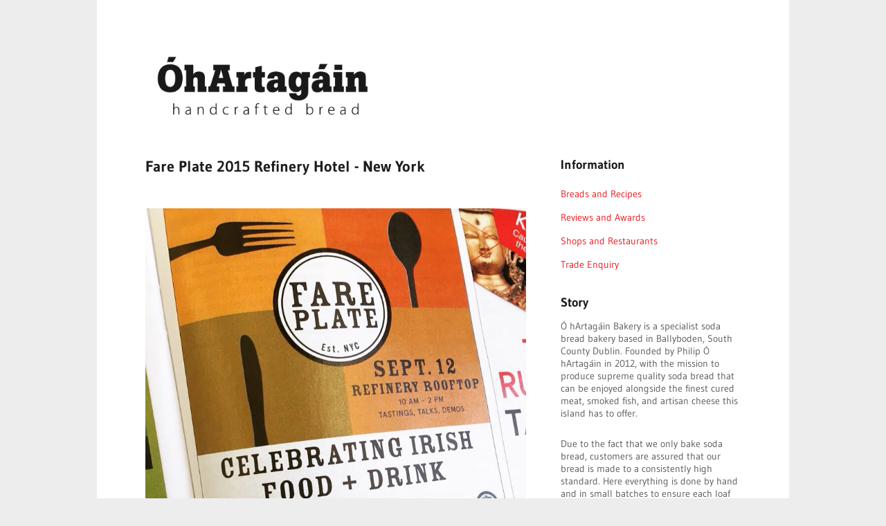

--- FILE ---
content_type: text/html; charset=UTF-8
request_url: http://www.ohartagain.com/2015/09/fare-plate-refinery-hotel-nyc-2015.html
body_size: 35561
content:
<!DOCTYPE html>
<html class='v2' dir='ltr' xmlns='http://www.w3.org/1999/xhtml' xmlns:b='http://www.google.com/2005/gml/b' xmlns:data='http://www.google.com/2005/gml/data' xmlns:expr='http://www.google.com/2005/gml/expr'>
<head>
<link href='https://www.blogger.com/static/v1/widgets/335934321-css_bundle_v2.css' rel='stylesheet' type='text/css'/>
<meta content='IE=EmulateIE7' http-equiv='X-UA-Compatible'/>
<meta content='width=device-width,initial-scale=1.0,minimum-scale=1.0,maximum-scale=1.0' name='viewport'/>
<script type='text/javascript'>//<![CDATA[
  var curl = window.location.href;if (curl.indexOf('m=1') != -1) {curl = curl.replace('m=1', 'm=0');window.location.href = curl;}
 //]]></script>
<meta content='text/html; charset=UTF-8' http-equiv='Content-Type'/>
<meta content='blogger' name='generator'/>
<link href='http://www.ohartagain.com/favicon.ico' rel='icon' type='image/x-icon'/>
<link href='http://www.ohartagain.com/2015/09/fare-plate-refinery-hotel-nyc-2015.html' rel='canonical'/>
<link rel="alternate" type="application/atom+xml" title="ÓhArtagáin Handcrafted - Specialist Soda Bread Bakery - Atom" href="http://www.ohartagain.com/feeds/posts/default" />
<link rel="alternate" type="application/rss+xml" title="ÓhArtagáin Handcrafted - Specialist Soda Bread Bakery - RSS" href="http://www.ohartagain.com/feeds/posts/default?alt=rss" />
<link rel="service.post" type="application/atom+xml" title="ÓhArtagáin Handcrafted - Specialist Soda Bread Bakery - Atom" href="https://www.blogger.com/feeds/1242892023576486598/posts/default" />

<link rel="alternate" type="application/atom+xml" title="ÓhArtagáin Handcrafted - Specialist Soda Bread Bakery - Atom" href="http://www.ohartagain.com/feeds/6863788711439415107/comments/default" />
<!--Can't find substitution for tag [blog.ieCssRetrofitLinks]-->
<link href='https://blogger.googleusercontent.com/img/b/R29vZ2xl/AVvXsEji4D_eGzcX3RzaH8OhuplWxczNpCO7UTfmT5h1sCyJN72gyJB4Tzdvlaz03De8c13VRFmMYRy_VE9yCW6k5jGndfHeqlOOR7Xv7mTQbzJwVut0KgxvK0jcu-7hk8Hq6WiOON6KsZMzrtg/s1600/Fare+Plate+Soda+Bread+3+%25281%2529.JPG' rel='image_src'/>
<meta content='http://www.ohartagain.com/2015/09/fare-plate-refinery-hotel-nyc-2015.html' property='og:url'/>
<meta content='Fare Plate 2015 Refinery Hotel - New York ' property='og:title'/>
<meta content='    Very pleased to be apart of the inaugural Fare Plate  Irish Food and Drink Festival taking place in the Refinery Rooftop Hotel in New Yo...' property='og:description'/>
<meta content='https://blogger.googleusercontent.com/img/b/R29vZ2xl/AVvXsEji4D_eGzcX3RzaH8OhuplWxczNpCO7UTfmT5h1sCyJN72gyJB4Tzdvlaz03De8c13VRFmMYRy_VE9yCW6k5jGndfHeqlOOR7Xv7mTQbzJwVut0KgxvK0jcu-7hk8Hq6WiOON6KsZMzrtg/w1200-h630-p-k-no-nu/Fare+Plate+Soda+Bread+3+%25281%2529.JPG' property='og:image'/>
<title>
Fare Plate 2015 Refinery Hotel - New York  | ÓhArtagáin Handcrafted - Specialist Soda Bread Bakery
</title>
<!-- Blank description -->
<style id='page-skin-1' type='text/css'><!--
/*
-----------------------------------------------
Blogger Template Style
Name:      ShotMag
By:   Tien Nguyen
URL:      spot.sneeit.com
----------------------------------------------- */
/* Variable definitions
====================
<Variable name="maincolor" description="Main Color" type="color" default="#eb171c"/>
*/
.hide {display:none}
.section, .widget {margin:0;padding:0}
.H5-footer .widget ul {padding:0}
.page-template-homepage-php #wrapper, .page-template-homepage-php .H5-aside {display:none}
#wrapper {margin-top:0;}
.post-body {
margin-bottom: 2em!important;
}
.addthis_toolbox {
margin: 20px 0 0 0;
}
.widget.Label ul {
padding: 0;
}
.crosscol .PageList LI, .footer .PageList LI {float:none;display:inline-block;*display:inline;zoom:1}
/* _reset.scss
* Zero it out
* ------------------------------------------------------------------ */
html, body, div, span, applet, object, iframe, h1, h2, h3, h4, h5, h6, p, blockquote, pre, a, abbr, acronym, address, big, cite, code, del, dfn, em, img, ins, kbd, q, s, samp, small, strike, strong, sub, sup, tt, var, b, u, i, center, dl, dt, dd, ol, ul, li, fieldset, form, label, legend, table, caption, tbody, tfoot, thead, tr, th, td, article, .H5-aside, canvas, details, embed, .H5-figure, figcaption, .H5-footer, .H5-header, hgroup, menu, .H5-nav, output, ruby, section, summary, time, mark, audio, video {
margin: 0;
padding: 0;
border: 0;
font-size: 100%;
vertical-align: baseline;
}
body {
line-height: 1;
}
ol, ul {
list-style: none;
}
blockquote, q {
quotes: none;
}
blockquote:before, blockquote:after,
q:before, q:after {
content: '';
content: none;
}
table {
border-collapse: collapse;
border-spacing: 0;
}
html {
font-size: 100%;
-webkit-text-size-adjust: 100%;
-ms-text-size-adjust: 100%;
}
a:focus {
outline: none;
}
article,
.H5-aside,
details,
figcaption,
.H5-figure,
.H5-footer,
.H5-header,
hgroup,
.H5-nav,
section {
display: block;
}
audio,
canvas,
video {
display: inline-block;
*display: inline;
*zoom: 1;
}
audio:not([controls]) {
display: none;
}
sub,
sup {
font-size: 60%;
line-height: 0;
position: relative;
vertical-align: baseline;
}
sup {
top: -0.5em;
}
sub {
bottom: -0.25em;
}
img {
border: 0;
-ms-interpolation-mode: bicubic;
}
button,
input,
select,
textarea {
font-size: 100%;
margin: 0;
vertical-align: baseline;
*vertical-align: middle;
}
button,
input {
line-height: normal;
*overflow: visible;
}
button::-moz-focus-inner,
input::-moz-focus-inner {
border: 0;
padding: 0;
}
button,
input[type="button"],
input[type="reset"],
input[type="submit"] {
cursor: pointer;
-webkit-appearance: button;
}
input[type="search"] {
-webkit-appearance: textfield;
-webkit-box-sizing: content-box;
-moz-box-sizing: content-box;
box-sizing: content-box;
}
input[type="search"]::-webkit-search-decoration {
-webkit-appearance: none;
}
textarea {
overflow: auto;
vertical-align: top;
}
.clear {
zoom: 1;
}
.clear:before, .clear:after {
display: table;
content: "";
}
.clear:after {
clear: both;
}
/* _scaffolding.scss
* Basic structure
* ------------------------------------------------------------------ */
html {
font-size: 87.5%;
}
/*---------------------------------------------------------
Body
-------------------------------------------------------- */
body {
background-color: #ededed;
text-rendering: optimizeLegibility;
color: #1c1c1c;
font-family: Gudea, Helvetica, "Helvetica Neue", Arial, Verdana, Tahoma, sans-serif;
line-height: 1.6;
}
#container {
background-color: #fff;
max-width: 860px;
margin: 0 auto;
padding: 2.5em;
zoom: 1;
}
@media screen and (min-width: 1042px) {
#container {
margin: 0 auto;
padding: 4em 5em;
}
}
#container:before, #container:after {
display: table;
content: "";
}
#container:after {
clear: both;
}
#wrapper {
zoom: 1;
}
@media screen and (min-width: 800px) {
#wrapper {
width: 63.9534884%;
float: left;
}
}
#wrapper:before, #wrapper:after {
display: table;
content: "";
}
#wrapper:after {
clear: both;
}
.content {
margin-bottom: 26px;
margin-bottom: 1.85714rem;
}
/*---------------------------------------------------------
Selection
-------------------------------------------------------- */
::-moz-selection {
background: #e5e5e5;
color: #1c1c1c;
text-shadow: none;
}
::-webkit-selection {
background: #e5e5e5;
color: #1c1c1c;
text-shadow: none;
}
::selection {
background: #e5e5e5;
color: #1c1c1c;
text-shadow: none;
}
img::selection {
background: transparent;
}
img::-moz-selection {
background: transparent;
}
/*---------------------------------------------------------
Links
-------------------------------------------------------- */
a {
color: #eb171c;
text-decoration: none;
}
a:hover {
color: #505050;
-webkit-transition: color 0.1s ease-in-out;
-moz-transition: color 0.1s ease-in-out;
transition: color 0.1s ease-in-out;
}
/*---------------------------------------------------------
Base
-------------------------------------------------------- */
ul, ol, dl, p, address, .vcard, .notice, .card, .H5-figure, pre, fieldset, table, dt, dd, hr {
margin-bottom: 26px;
margin-bottom: 1.85714rem;
}
p, ul, ol, dl, blockquote, .post-statement, .statement {
-webkit-hyphens: auto;
-moz-hyphens: auto;
hyphens: auto;
}
ul,
ol,
dd {
margin-left: 1.5em;
}
pre,
code,
input,
textarea {
font: inherit;
}
/*---------------------------------------------------------
Headings
-------------------------------------------------------- */
h1, h2, h3, h4, h5, h6 {
font-weight: normal;
word-wrap: break-word;
margin-bottom: 12px;
margin-bottom: 0.85714rem;
}
h1 {
font-size: 22px;
font-size: 1.57143rem;
font-weight: bold;
}
h2 {
font-weight: bold;
font-size: 18px;
font-size: 1.28571rem;
}
h1 a {
color: #1c1c1c;
}
h1 a:hover {
color: #1c1c1c;
}
h3 {
font-size: 18px;
font-size: 1.28571rem;
}
h4 {
font-weight: bold;
font-size: 17px;
font-size: 1.21429rem;
}
h5 {
color: #eb171c;
font-weight: bold;
font-style: italic;
}
h6 {
font-weight: bold;
color: #eb171c;
text-transform: uppercase;
font-size: 12px;
font-size: 0.85714rem;
}
/*---------------------------------------------------------
Elements
-------------------------------------------------------- */
blockquote {
color: #505050;
padding-left: 2em;
font-style: italic;
font-size: 16px;
font-size: 1.14286rem;
}
@media screen and (min-width: 1042px) {
blockquote {
}
}
blockquote p {
font-family: Georgia, Cambria, "Times New Roman", Times, serif;
}
blockquote:before {
content: "\201C";
position: relative;
top: 50px;
left: -40px;
font-size: 40px;
font-size: 2.85714rem;
font-family: Monaco, "Courier New", Courier, monospace;
}
blockquote cite {
color: #eb171c;
font-size: 14px;
font-size: 1rem;
}
blockquote cite:before {
content: "\2014";
}
tt,
kbd,
pre,
code,
samp {
font-family: Monaco, "Courier New", Courier, monospace;
font-weight: normal;
background: rgba(0, 0, 0, 0.04);
font-size: 12px;
font-size: 0.85714rem;
padding: 1px 3px;
padding:  0.07143rem 0.21429rem;
}
mark {
background: #ffc;
padding: 2px 4px;
padding:  0.14286rem 0.28571rem;
}
code {
background: rgba(0, 0, 0, 0.04);
}
ins {
color: #f00;
text-decoration: none;
}
small {
font-size: .75em;
}
pre {
display: block;
word-wrap: break-word;
overflow: auto;
white-space: pre-wrap;
padding: 26px;
padding: 1.85714rem;
}
hr {
border: 0;
height: 1px;
margin: 26px auto;
background-color: #e5e5e5;
}
/*---------------------------------------------------------
Table
-------------------------------------------------------- */
table {
width: 100%;
font-weight: bold;
text-align: center;
word-wrap: break-word;
word-break: break-all;
}
table th,
table td,
table caption {
padding: 2%;
}
table th a:hover,
table td a:hover,
table caption a:hover {
color: #1c1c1c;
}
table caption {
background: #eb171c;
}
table tbody tr:nth-child(even) td,
table tbody tr.even td {
background: rgba(0, 0, 0, 0.04);
}
table tfoot {
font-style: italic;
}
table td[valign="top"] {
vertical-align: top;
}
table td[valign="bottom"] {
vertical-align: bottom;
}
/*---------------------------------------------------------
Lists
-------------------------------------------------------- */
ul {
list-style: disc outside;
}
ol {
list-style: decimal outside;
}
#wrapper li {
margin: .4em 0;
}
li > ul,
li > ol {
margin-bottom: 0;
}
dl dt {
font-weight: bold;
margin-bottom: 12px;
margin-bottom: 0.85714rem;
}
dl dd {
margin-left: 0;
color: #505050;
}
/*---------------------------------------------------------
Classes
-------------------------------------------------------- */
.clear {
clear: both;
}
.alignleft {
float: left;
}
.alignright {
float: right;
}
.aligncenter {
display: block;
margin-left: auto;
margin-right: auto;
}
.hide {
display: none;
visibility: hidden;
}
.hidden {
visibility: hidden;
}
.noborder {
border: none;
}
/*---------------------------------------------------------
Custom
-------------------------------------------------------- */
span.type-intro {
line-height: 1.5;
font-size: 20px;
font-size: 1.42857rem;
}
span.title-underline {
font-weight: bold;
border-bottom: 2px solid #eb171c;
font-size: 16px;
font-size: 1.14286rem;
}
div.pullquote {
border-top: 1px solid #e5e5e5;
border-bottom: 1px solid #e5e5e5;
font-weight: bold;
padding: 26px 0;
margin-bottom: 26px;
margin-bottom: 1.85714rem;
font-size: 20px;
font-size: 1.42857rem;
}
span.statement {
font-weight: bold;
line-height: 1.5;
font-size: 20px;
font-size: 1.42857rem;
}
@media screen and (min-width: 800px) {
span.statement {
font-size: 22px;
font-size: 1.57143rem;
}
}
/*---------------------------------------------------------
Alerts
-------------------------------------------------------- */
.alert {
padding: 1em;
background: rgba(0, 0, 0, 0.04);
clear: both;
margin-bottom: 26px;
margin-bottom: 1.85714rem;
}
.error {
background: #f04848;
color: #ffffff;
}
.success {
background: #6abb58;
color: #ffffff;
}
.note {
background: #ffc;
color: #1c1c1c;
}
/*---------------------------------------------------------
Galleries
-------------------------------------------------------- */
div.gallery dt.gallery-icon {
padding: 0 6%;
margin-top: 3%;
}
div.gallery dt.gallery-icon a img {
border: none !important;
margin-bottom: 0;
}
div.gallery dd.gallery-caption {
margin-bottom: 0;
}
div.gallery dl, div.gallery dt {
margin-bottom: 0;
}
/*---------------------------------------------------------
.H5-header
-------------------------------------------------------- */
.H5-header[role="banner"] {
zoom: 1;
margin-bottom: 26px;
margin-bottom: 1.85714rem;
}
.H5-header[role="banner"]:before, .H5-header[role="banner"]:after {
display: table;
content: "";
}
.H5-header[role="banner"]:after {
clear: both;
}
.H5-header[role="banner"] .branding {
margin: 0 auto;
text-align: center;
margin-bottom: 12px;
margin-bottom: 0.85714rem;
}
@media screen and (min-width: 800px) {
.H5-header[role="banner"] .branding {
float: left;
width: 40%;
text-align: left;
}
}
.H5-header[role="banner"] h1 {
margin-bottom: 0;
font-weight: bold;
}
.H5-header[role="banner"] .tagline {
font-weight: normal;
margin-bottom: 0;
color: #505050;
font-size: 14px;
font-size: 1rem;
}
/*---------------------------------------------------------
Menu
-------------------------------------------------------- */
.H5-nav[role="navigation"] {
text-align: center;
}
@media screen and (min-width: 800px) {
.H5-nav[role="navigation"] {
text-align: right;
float: right;
width: 60%;
}
}
.H5-nav[role="navigation"] ul {
margin: 0;
text-indent: 0;
}
.H5-nav[role="navigation"] li a,
.H5-nav[role="navigation"] li {
display: inline-block;
color: #505050;
}
.H5-nav[role="navigation"] li a ul li,
.H5-nav[role="navigation"] li ul li {
padding-left: 0;
}
.H5-nav[role="navigation"] li a:hover,
.H5-nav[role="navigation"] li:hover {
color: #1c1c1c;
}
.H5-nav[role="navigation"] li.current-menu-item a,
.H5-nav[role="navigation"] li.current-menu-parent a {
color: #eb171c;
font-weight: bold;
border: 1px solid #e5e5e5;
}
.H5-nav[role="navigation"] li {
margin: 0 2%;
position: relative;
}
.H5-nav[role="navigation"] li a {
border-bottom: 0;
padding: .3em .5em;
}
.H5-nav[role="navigation"] li:hover ul {
display: block;
}
.H5-nav[role="navigation"] li:last-child {
margin-right: 0;
border-right: none;
}
.H5-nav[role="navigation"] li ul {
display: none;
position: absolute;
top: 25px;
padding: 0;
margin: 0;
z-index: 1;
text-align: center;
}
.H5-nav[role="navigation"] li ul:before {
content: "\25B2";
color: #f3f3f3;
position: relative;
left: -35px;
bottom: -6px;
}
.H5-nav[role="navigation"] ul.children:before {
left: 10px;
}
.H5-nav[role="navigation"] li ul li,
.H5-nav[role="navigation"] li ul li a {
float: none;
}
.H5-nav[role="navigation"] li ul li a {
padding: 11px 4px;
padding:  0.78571rem 0.28571rem;
word-break: break-word;
}
.H5-nav[role="navigation"] ul.sub-menu li,
.H5-nav[role="navigation"] ul.children li {
background: #fff;
display: block;
border: 1px solid #f3f3f3;
border-top: none;
padding-left: 4px;
padding-right: 4px;
width: 100px;
line-height: 1.7;
top: -4px;
}
.H5-nav[role="navigation"] ul.sub-menu li a,
.H5-nav[role="navigation"] ul.children li a {
border: none;
font-weight: normal;
color: inherit;
display: block;
}
.H5-nav[role="navigation"] ul.sub-menu li.current-menu-item, .H5-nav[role="navigation"] ul.sub-menu li:hover,
.H5-nav[role="navigation"] ul.children li.current-menu-item,
.H5-nav[role="navigation"] ul.children li:hover {
color: #1c1c1c;
background-color: #f3f3f3;
}
.H5-nav[role="navigation"] ul.sub-menu li:first-child,
.H5-nav[role="navigation"] ul.children li:first-child {
border-top: 1px solid #f3f3f3;
}
.H5-nav[role="navigation"] ul.sub-menu li:nth-child(1):last-child,
.H5-nav[role="navigation"] ul.children li:nth-child(1):last-child {
border-bottom: 1px solid #f3f3f3;
}
/*---------------------------------------------------------
.H5-footer
-------------------------------------------------------- */
.H5-footer[role="contentinfo"] {
border-top: 1px solid #e5e5e5;
padding: 2em 0 0;
margin: 2em 0 0;
float: left;
width: 100%;
clear: both;
}
.H5-footer[role="contentinfo"] a {
color: #1c1c1c;
}
.H5-footer[role="contentinfo"] div.copyright {
text-align: center;
font-size: 13px;
font-size: 0.92857rem;
}
@media screen and (min-width: 800px) {
.H5-footer[role="contentinfo"] div.copyright {
float: right;
width: 60%;
text-align: right;
}
}
.H5-footer[role="contentinfo"] div.copyright p {
text-align: center;
color: #505050;
margin: 0;
font-size: 13px;
font-size: 0.92857rem;
}
@media screen and (min-width: 800px) {
.H5-footer[role="contentinfo"] div.copyright p {
text-align: right;
}
}
/*---------------------------------------------------------
Social
-------------------------------------------------------- */
.H5-footer[role="contentinfo"] .H5-nav.social {
text-align: center;
height: 26px;
margin-bottom: 12px;
margin-bottom: 0.85714rem;
}
@media screen and (min-width: 800px) {
.H5-footer[role="contentinfo"] .H5-nav.social {
float: left;
text-align: left;
width: 40%;
margin-top: 4px;
margin-top: 0.28571rem;
}
}
.H5-footer[role="contentinfo"] .H5-nav.social ul {
margin-left: 0;
}
.H5-footer[role="contentinfo"] .H5-nav.social ul li {
list-style-type: none;
display: inline;
margin-left: .2em;
}
.H5-footer[role="contentinfo"] .H5-nav.social ul li:first-child {
margin-left: 0;
}
.H5-footer[role="contentinfo"] .H5-nav.social ul li.twitter a {
background-position: 0;
}
.H5-footer[role="contentinfo"] .H5-nav.social ul li.facebook a {
background-position: -17px;
}
.H5-footer[role="contentinfo"] .H5-nav.social ul li.google a {
background-position: -34px;
}
.H5-footer[role="contentinfo"] .H5-nav.social ul li.flickr a {
background-position: -51px;
}
.H5-footer[role="contentinfo"] .H5-nav.social ul li.rss a {
background-position: -68px;
}
.H5-footer[role="contentinfo"] .H5-nav.social ul li a {
background: url(https://blogger.googleusercontent.com/img/b/R29vZ2xl/AVvXsEh96K5xRTx_AP4ef1OcoOLSE3WQ_cY9LkMrSBK4FJicvl_adnvZNX8lYKy0XD5h_lM9Hb4Q5IAymz5833Lw3SJ7LaTk_2iS20sT0dXjYBmJB3fzU48miM3wCdEs4B8h04jeoqkDscHHhB9P/s1600/social_icons.png) no-repeat;
display: inline-block;
opacity: .25;
height: 16px;
width: 16px;
-webkit-transition: all 0.2s ease;
-moz-transition: all 0.2s ease;
transition: all 0.2s ease;
}
.H5-footer[role="contentinfo"] .H5-nav.social ul li a:hover {
opacity: 1;
}
/* _patterns.scss
* Repeatable patterns
* ------------------------------------------------------------------ */
/*---------------------------------------------------------
Media
-------------------------------------------------------- */
img {
display: block;
line-height: 0;
font-style: italic;
color: #eb171c;
height: auto;
max-width: 100%;
}
img.alignleft, img.alignright, img.aligncenter {
margin-bottom: 26px;
margin-bottom: 1.85714rem;
}
img.alignleft,
div.alignleft {
margin-right: 26px;
margin-right: 1.85714rem;
}
img.alignright,
div.alignright {
margin-left: 26px;
margin-left: 1.85714rem;
}
embed,
object,
video,
iframe {
max-width: 100%;
}
body.attachment figcaption,
.post-feature figcaption {
color: #505050;
font-style: italic;
word-wrap: break-word;
}
/* _posts.scss
* Post styling
* ------------------------------------------------------------------ */
article.post,
body.page .main-content {
margin-bottom: 52px;
margin-bottom: 3.71429rem;
}
article.post .H5-footer,
body.page .main-content .H5-footer {
border-top: 1px solid #e5e5e5;
font-family: Gudea, Helvetica, "Helvetica Neue", Arial, Verdana, Tahoma, sans-serif;
color: #505050;
padding-top: 26px;
padding-top: 1.85714rem;
font-size: 14px;
font-size: 1rem;
}
article.post span.comment-num,
body.page .main-content span.comment-num {
float: right;
margin-bottom: 26px;
margin-bottom: 1.85714rem;
}
body.single article.post .H5-footer {
margin-top: 26px;
margin-top: 1.85714rem;
}
/*---------------------------------------------------------
.H5-header
-------------------------------------------------------- */
.H5-header .title {
text-align: center;
clear: both;
font-size: 22px;
font-size: 1.57143rem;
}
@media screen and (min-width: 800px) {
.H5-header .title {
max-width: 75%;
text-align: left;
clear: none;
}
}
.H5-header .post-meta {
text-align: center;
color: #505050;
}
@media screen and (min-width: 800px) {
.H5-header .post-meta {
text-align: left;
}
}
.H5-header .post-meta a {
color: #505050;
}
.H5-header .post-meta a:hover {
color: #eb171c;
}
body.blog .H5-header .title,
body.archive .H5-header .title,
body.single .H5-header .title {
margin-bottom: 0;
}
/*---------------------------------------------------------
Sticky
-------------------------------------------------------- */
.sticky-text {
display: inline-block;
background: #eb171c;
padding: .1em .4em;
color: #fff;
position: relative;
top: -1px;
font-weight: bold;
text-align: center;
font-size: 14px;
font-size: 1rem;
}
/*---------------------------------------------------------
Body
-------------------------------------------------------- */
body.single article.post,
body.page .main-content {
margin-bottom: 52px;
margin-bottom: 3.71429rem;
}
@media screen and (min-width: 800px) {
body.single article.post,
body.page .main-content {
margin-bottom: 52px;
margin-bottom: 3.71429rem;
}
}
/*---------------------------------------------------------
Footer
-------------------------------------------------------- */
.H5-nav.post-footer {
clear: both;
}
/*---------------------------------------------------------
Aside
-------------------------------------------------------- */
article.format-aside {
padding: 2em;
background-color: rgba(0, 0, 0, 0.04);
zoom: 1;
}
article.format-aside:before, article.format-aside:after {
display: table;
content: "";
}
article.format-aside:after {
clear: both;
}
article.format-aside .post-date {
float: right;
color: #505050;
clear: both;
}
article.format-aside .post-date:before {
content: "o  ";
}
/*---------------------------------------------------------
Links
-------------------------------------------------------- */
a[rel="next"] + a[rel="prev"]:before {
content: "\005C  ";
margin-right: .2em;
color: #505050;
}
.blog a[rel="next"] + a[rel="prev"]:before {
margin-left: -0.35em;
}
a[rel="prev"],
a[rel="next"],
.attach-nav .prev a,
.attach-nav .next a,
.next-comment-link a,
.prev-comment-link a {
color: #505050;
}
a[rel="next"]:before,
.attach-nav .prev a:before,
.next-comment-link a:before {
content: "\2190";
}
a[rel="next"]:after,
.attach-nav .prev a:after,
.next-comment-link a:after {
content: " \005C";
margin-left: .2em;
color: #505050;
}
a[rel="prev"]:after,
.attach-nav .next a:after,
.prev-comment-link a:after {
content: "\2192";
}
.post-edit-link,
a#cancel-comment-reply-link,
.comment-edit-link,
.comment-reply-link,
.comment-num,
.page-links {
display: inline-block;
padding: .2em .4em;
clear: both;
border: 1px solid #e5e5e5;
}
.post-edit-link:active,
a#cancel-comment-reply-link:active,
.comment-edit-link:active,
.comment-reply-link:active,
.comment-num:active,
.page-links:active {
border-color: #d8d8d8;
}
.post-edit-link {
margin-top: 12px;
margin-top: 0.85714rem;
}
.comments-previous {
margin-bottom: 12px;
margin-bottom: 0.85714rem;
}
.page-links {
margin-bottom: 26px;
margin-bottom: 1.85714rem;
}
.cat-links,
.tag-links {
clear: both;
float: left;
line-height: 26px;
}
/* _pages.scss
* Pages and page templates
* ------------------------------------------------------------------ */
/*---------------------------------------------------------
Sitemap
-------------------------------------------------------- */
.tmp-sitemap section ul {
margin-left: 0;
}
.tmp-sitemap section ul.children {
margin-bottom: -18px;
margin-bottom: -1.28571rem;
}
.tmp-sitemap section ul time {
color: #1c1c1c;
}
.tmp-sitemap section ul li {
border-bottom: 1px dashed #e5e5e5;
list-style: none;
padding: .6em 0 1em;
}
.tmp-sitemap section ul li:last-child {
border-bottom: none;
}
/*---------------------------------------------------------
Attachment
-------------------------------------------------------- */
.tmp-attachment img {
display: block;
margin: 0 auto;
}
/*---------------------------------------------------------
Password protected
-------------------------------------------------------- */
article.post-password-required input[type="password"],
article.post-password-required input[type="submit"] {
margin-top: 26px;
margin-top: 1.85714rem;
}
/*---------------------------------------------------------
Featured
-------------------------------------------------------- */
.H5-figure.page-feature figcaption {
font-style: italic;
color: #505050;
}
/*---------------------------------------------------------
Search
-------------------------------------------------------- */
body.search article {
border-bottom: 1px solid #e5e5e5;
padding-bottom: 26px;
padding-bottom: 1.85714rem;
margin-bottom: 52px;
margin-bottom: 3.71429rem;
}
body.search article.format-aside {
border-bottom: none;
}
body.search article:last-child {
border-bottom: none;
margin-bottom: 0;
}
body.search .post .H5-footer,
body.search .comment-num,
body.search .sticky-text,
body.search .post-meta {
display: none;
}
/*---------------------------------------------------------
Homepage
-------------------------------------------------------- */
.page-template-homepage-php section.main-content {
margin-bottom: 0;
border-bottom: 1px solid #e5e5e5;
}
.page-template-homepage-php .content {
margin-top: 36px;
margin-top: 2.57143rem;
margin-bottom: 0;
}
.page-template-homepage-php section.recent-portfolio-items {
zoom: 1;
padding-top: 26px;
padding-top: 1.85714rem;
}
.page-template-homepage-php section.recent-portfolio-items:before, .page-template-homepage-php section.recent-portfolio-items:after {
display: table;
content: "";
}
.page-template-homepage-php section.recent-portfolio-items:after {
clear: both;
}
@media screen and (min-width: 1000px) {
.page-template-homepage-php section.recent-portfolio-items .portfolio-thumb {
margin-bottom: 0;
}
}
.page-template-homepage-php .featured-placeholder {
height: 200px;
width: 90%;
text-align: center;
padding: 100px 5% 0;
background-color: rgba(0, 0, 0, 0.04);
display: block;
color: #1c1c1c;
}
.page-template-homepage-php #featured span.slide-more {
position: absolute;
z-index: 1;
bottom: 26px;
left: 4%;
font-family: Gudea, Helvetica, "Helvetica Neue", Arial, Verdana, Tahoma, sans-serif;
}
.page-template-homepage-php #featured ul {
margin-bottom: 0;
}
.page-template-homepage-php .slide-title {
font-weight: bold;
position: absolute;
z-index: 1;
bottom: 22px;
left: 4%;
color: #fff;
padding: .5em;
background: #1c1c1c;
max-width: 50%;
line-height: 1.1;
margin-bottom: 36px;
-webkit-transition: font-size 0.1s;
-moz-transition: font-size 0.1s;
transition: font-size 0.1s;
font-size: 15px;
font-size: 1.07143rem;
}
@media screen and (min-width: 800px) {
.page-template-homepage-php .slide-title {
font-size: 17px;
font-size: 1.21429rem;
max-width: 45%;
}
}
/*---------------------------------------------------------
Portfolio
-------------------------------------------------------- */
@media screen and (min-width: 600px) and (max-width: 1000px) {
.grid {
margin-left: auto;
margin-right: auto;
max-width: 530px;
}
}
@media screen and (max-width: 1000px) {
.tmp-portfolio div.first-when-two-per-row,
.page-template-homepage-php div.first-when-two-per-row {
clear: left;
}
}
.tmp-portfolio .portfolio-placeholder,
.page-template-homepage-php .portfolio-placeholder {
height: 95px;
width: 202px;
display: block;
padding: 20px;
padding: 1.42857rem;
margin-bottom: 18px;
margin-bottom: 1.28571rem;
background: rgba(0, 0, 0, 0.04);
}
.tmp-portfolio div.portfolio-thumb,
.page-template-homepage-php div.portfolio-thumb {
width: 242px;
word-wrap: break-word;
padding: 2.09302%;
text-align: center;
margin-bottom: 26px;
margin-left: auto;
margin-right: auto;
border: 1px solid #fff;
color: #505050;
zoom: 1;
}
@media screen and (min-width: 600px) {
.tmp-portfolio div.portfolio-thumb,
.page-template-homepage-php div.portfolio-thumb {
float: left;
margin-right: 3.72093%;
}
}
@media screen and (min-width: 1000px) {
.tmp-portfolio div.portfolio-thumb,
.page-template-homepage-php div.portfolio-thumb {
margin-right: 4.18605%;
}
.tmp-portfolio div.portfolio-thumb.first-when-three-per-row,
.page-template-homepage-php div.portfolio-thumb.first-when-three-per-row {
clear: left;
}
}
@media screen and (min-width: 600px) {
.tmp-portfolio div.portfolio-thumb,
.page-template-homepage-php div.portfolio-thumb {
padding: 1.04651%;
}
}
.tmp-portfolio div.portfolio-thumb:before, .tmp-portfolio div.portfolio-thumb:after,
.page-template-homepage-php div.portfolio-thumb:before,
.page-template-homepage-php div.portfolio-thumb:after {
display: table;
content: "";
}
.tmp-portfolio div.portfolio-thumb:after,
.page-template-homepage-php div.portfolio-thumb:after {
clear: both;
}
.tmp-portfolio div.portfolio-thumb:hover,
.page-template-homepage-php div.portfolio-thumb:hover {
border: 1px solid #e5e5e5;
color: #1c1c1c;
}
.tmp-portfolio div.portfolio-thumb:hover .thumbnail-image,
.page-template-homepage-php div.portfolio-thumb:hover .thumbnail-image {
background: rgba(0, 0, 0, 0.4);
}
.tmp-portfolio div.portfolio-thumb:hover .thumb-icon,
.page-template-homepage-php div.portfolio-thumb:hover .thumb-icon {
opacity: 1;
}
.tmp-portfolio div.portfolio-thumb:hover .view-port-item,
.page-template-homepage-php div.portfolio-thumb:hover .view-port-item {
visibility: visible;
}
.tmp-portfolio div.portfolio-thumb:active,
.page-template-homepage-php div.portfolio-thumb:active {
border-color: #d8d8d8;
}
.tmp-portfolio div.portfolio-thumb img,
.page-template-homepage-php div.portfolio-thumb img {
margin-bottom: 12px;
margin-bottom: 0.85714rem;
}
.tmp-portfolio .view-port-item,
.page-template-homepage-php .view-port-item {
color: #7c7c7c;
}
.tmp-portfolio .view-port-item:before,
.page-template-homepage-php .view-port-item:before {
color: #eb171c;
content: "+";
padding: 0 .42em;
position: relative;
top: -0.1em;
margin-right: .5em;
border: 1px solid #e5e5e5;
-webkit-border-radius: 40px;
-moz-border-radius: 40px;
border-radius: 40px;
}
.tmp-portfolio .thumbnail-image,
.page-template-homepage-php .thumbnail-image {
background: rgba(0, 0, 0, 0);
width: 100%;
height: 135px;
position: relative;
top: 135px;
margin-top: -135px;
-webkit-transition: background 0.2s ease-in-out;
-moz-transition: background 0.2s ease-in-out;
transition: background 0.2s ease-in-out;
}
.tmp-portfolio .thumb-icon,
.page-template-homepage-php .thumb-icon {
font-size: 60px;
color: #fff;
position: relative;
top: 22px;
opacity: 0;
-webkit-transition: opacity 0.2s ease-in-out;
-moz-transition: opacity 0.2s ease-in-out;
transition: opacity 0.2s ease-in-out;
}
@media screen and (min-width: 1000px) {
.tmp-portfolio div.last-when-three-per-row,
.page-template-homepage-php div.last-when-three-per-row {
margin-right: 0;
}
}
@media screen and (min-width: 600px) and (max-width: 1000px) {
.tmp-portfolio div.last-when-two-per-row,
.page-template-homepage-php div.last-when-two-per-row {
margin-right: 0;
}
}
.tmp-portfolio section.portfolio-content,
.page-template-homepage-php section.portfolio-content {
clear: both;
width: 100%;
zoom: 1;
padding-top: 18px;
padding-top: 1.28571rem;
}
.tmp-portfolio section.portfolio-content:before, .tmp-portfolio section.portfolio-content:after,
.page-template-homepage-php section.portfolio-content:before,
.page-template-homepage-php section.portfolio-content:after {
display: table;
content: "";
}
.tmp-portfolio section.portfolio-content:after,
.page-template-homepage-php section.portfolio-content:after {
clear: both;
}
.tmp-portfolio .thumb-meta,
.page-template-homepage-php .thumb-meta {
text-align: left;
}
.tmp-portfolio .thumb-meta p,
.page-template-homepage-php .thumb-meta p {
margin-bottom: 12px;
margin-bottom: 0.85714rem;
}
.tmp-portfolio .thumb-title,
.page-template-homepage-php .thumb-title {
color: #1c1c1c;
text-align: left;
margin-bottom: 4px;
margin-bottom: 0.28571rem;
}
.tmp-portfolio .view-port-item {
float: right;
visibility: hidden;
}
body.page-template-portfolio-php .content,
body.page-template-portfolio-php .main-content {
margin-bottom: 0;
}
/*---------------------------------------------------------
Portfolio item
-------------------------------------------------------- */
.colophon section {
color: #505050;
}
.colophon section blockquote {
margin: 0 0 26px 0;
padding: 26px 0;
border-top: 1px solid #e5e5e5;
border-bottom: 1px solid #e5e5e5;
}
.colophon section blockquote p {
margin-bottom: 0;
font-size: 15px;
font-size: 1.07143rem;
}
.colophon section blockquote cite {
display: block;
clear: both;
color: #1c1c1c;
font-weight: bold;
font-family: Gudea, Helvetica, "Helvetica Neue", Arial, Verdana, Tahoma, sans-serif;
font-style: normal;
margin-top: 12px;
margin-top: 0.85714rem;
}
.colophon section blockquote cite:before {
content: "";
}
.colophon section blockquote:before {
content: "";
}
.colophon .portfolio-meta {
color: #505050;
margin-bottom: 26px;
margin-bottom: 1.85714rem;
}
.colophon .portfolio-meta p {
margin-bottom: 0;
}
button.view-link {
font-weight: normal;
padding: .6em .6em;
font-size: 12px;
font-size: 0.85714rem;
}
button.view-link:after {
content: "  o";
font-size: 14px;
font-size: 1rem;
}
a.view-item-link {
background: #eb171c;
color: #fff;
padding: .6em;
}
a.view-item-link:after {
content: "  o";
font-size: 14px;
font-size: 1rem;
}
/*---------------------------------------------------------
Hides the "backup" images should they ever get printed
-------------------------------------------------------- */
.portfolio-gallery-hidden {
display: none;
}
/* _sidebar.scss
* Sidebar and widget styling
* ------------------------------------------------------------------ */
/*---------------------------------------------------------
No Sidebar
-------------------------------------------------------- */
div.no-sidebar {
width: 100% !important;
}
/*---------------------------------------------------------
Sidebar & widgets
-------------------------------------------------------- */
@media screen and (min-width: 800px) {
.H5-aside[role="complementary"] {
width: 30.23256%;
float: right;
}
}
.H5-aside[role="complementary"] ul {
margin-left: 0;
}
.H5-aside[role="complementary"] ul li {
line-height: 1.95;
list-style: none;
}
.H5-aside[role="complementary"] .widgettitle {
font-weight: bold;
clear: both;
line-height: 1.8;
word-wrap: break-word;
font-size: 14px;
font-size: 1rem;
}
.H5-aside[role="complementary"] .widgettitle a.rsswidget img {
display: none;
}
.H5-aside[role="complementary"] .textwidget {
color: #505050;
}
.H5-aside[role="complementary"] .widget {
margin-bottom: 26px;
margin-bottom: 1.85714rem;
}
.H5-aside[role="complementary"] .widget_search input[type="text"] {
margin-right: 12px;
}
.H5-aside[role="complementary"] .widget_rss ul {
margin-left: 0;
}
.H5-aside[role="complementary"] .widget_rss li {
list-style: none;
}
.H5-aside[role="complementary"] .widget_rss .rss-date {
font-style: italic;
}
.H5-aside[role="complementary"] .widget_rss .rss-date:before {
content: "\2013  ";
}
.H5-aside[role="complementary"] .widget_rss a.rsswidget,
.H5-aside[role="complementary"] .widget_rss cite {
font-weight: bold;
}
.H5-aside[role="complementary"] .widget_rss cite {
display: inline-block;
margin-bottom: 26px;
margin-bottom: 1.85714rem;
}
.H5-aside[role="complementary"] .widget_rss cite:before {
content: "\2013  ";
}
.H5-aside[role="complementary"] .widget_tag_cloud {
display: inline-block;
}
.H5-aside[role="complementary"] .widget_tag_cloud a {
font-size: 14px !important;
border-bottom: none;
display: inline-block;
padding: .2em .4em;
margin: 0 .6em .6em 0;
border: 1px solid #e5e5e5;
}
.H5-aside[role="complementary"] .widget_tag_cloud a:active {
border-color: #d8d8d8;
}
.H5-aside[role="complementary"] .widget_nav_menu ul.sub-menu li {
margin-left: 1.5em;
list-style: circle inside;
}
/* _comments.scss
* Comment styling
* ------------------------------------------------------------------ */
#comments {
margin-top: 26px;
margin-top: 1.85714rem;
}
#comments ol, #comments ul {
margin: 0;
}
#comments li.comment {
list-style: none;
border-bottom: 1px solid #e5e5e5;
zoom: 1;
margin-bottom: 26px;
margin-bottom: 1.85714rem;
}
#comments li.comment:before, #comments li.comment:after {
display: table;
content: "";
}
#comments li.comment:after {
clear: both;
}
#comments li.bypostauthor {
border-bottom: none !important;
}
/*---------------------------------------------------------
.H5-header
-------------------------------------------------------- */
.H5-header.comment-author {
clear: both;
}
.H5-header.comment-author time a {
color: #505050;
line-height: 54px;
}
.H5-header.comment-author time a:before {
content: "\2013  ";
}
.H5-header.comment-author cite {
font-style: normal;
line-height: 54px;
}
/*---------------------------------------------------------
Body
-------------------------------------------------------- */
.post-content {
clear: both;
float: left;
}
.post-content ul,
.post-content ol,
.post-content dd {
margin-left: 1.5em !important;
margin-bottom: 26px !important;
}
.post-content li {
border-bottom: none !important;
}
.post-content li > ul,
.post-content li > ol {
margin-bottom: 0 !important;
}
/*---------------------------------------------------------
Children
-------------------------------------------------------- */
ul.children {
zoom: 1;
}
@media screen and (min-width: 800px) {
ul.children {
padding-left: 3em;
}
}
ul.children:before, ul.children:after {
display: table;
content: "";
}
ul.children:after {
clear: both;
}
/*---------------------------------------------------------
Author
-------------------------------------------------------- */
li.bypostauthor article {
background: rgba(0, 0, 0, 0.04);
padding: 1.5em 1.5em 0;
zoom: 1;
}
li.bypostauthor article:before, li.bypostauthor article:after {
display: table;
content: "";
}
li.bypostauthor article:after {
clear: both;
}
/*---------------------------------------------------------
Details
-------------------------------------------------------- */
a#cancel-comment-reply-link {
position: relative;
left: .5em;
}
img.avatar {
display: inline-block;
float: left;
padding: .2em;
background: rgba(0, 0, 0, 0.04);
margin-right: 26px;
margin-right: 1.85714rem;
}
.comment-reply-link {
clear: both;
float: left;
margin-bottom: 26px;
margin-bottom: 1.85714rem;
}
.comment-reply-link:before {
content: "R  ";
color: inherit;
}
/*---------------------------------------------------------
Form
-------------------------------------------------------- */
#reply-title {
clear: both;
margin-top: 26px;
margin-top: 1.85714rem;
}
#reply-title:before {
content: "b  ";
}
label.comment-field {
display: inline-block;
margin: 0 0 26px;
margin:  0 0 1.85714rem;
}
#respond fieldset label.comment-field:after {
content: "\003A";
}
input.text-input,
#comment {
width: 100%;
}
span.required {
color: #eb171c;
}
p.guidelines {
margin-bottom: 12px;
margin-bottom: 0.85714rem;
}
p.comments-rss a abbr {
border-bottom: none;
font-style: normal;
letter-spacing: 0;
}
/* _slider.scss
* FlexSlider styling
* ------------------------------------------------------------------ */
.flexslider {
width: 100%;
padding: 0;
position: relative;
}
.flexslider img {
display: block;
margin: 0 auto !important;
}
.flexslider ul {
margin-left: 0;
}
.flexslider .slides > li {
display: none;
position: relative;
list-style: none;
overflow: hidden;
max-height: 450px;
}
.flexslider .slides {
zoom: 1;
}
.flexslider .slides:after {
content: ".";
display: block;
clear: both;
visibility: hidden;
line-height: 0;
height: 0;
}
.flexslider html[xmlns] .slides {
display: block;
}
.flexslider * html .slides {
height: 1%;
}
.flexslider .no-js .slides > li:first-child {
display: block;
}
.flexslider .flex-control-nav,
.flexslider .flex-direction-nav {
width: 100%;
margin: 0;
padding: 0;
list-style: none;
overflow: visible;
}
.flexslider .flex-control-nav a,
.flexslider .flex-direction-nav a {
-webkit-transition: all 0.2s ease;
-moz-transition: all 0.2s ease;
transition: all 0.2s ease;
}
.flexslider .flex-direction-nav li a {
background: url(https://blogger.googleusercontent.com/img/b/R29vZ2xl/AVvXsEifSiBqcjVqj6dtUXzc_Xe8kmKK3WbhO2Pi6_k39RopGGUcQWFjvv40i4eDVRH5jqVh8Juz-3WlIbWGcSFESn3_-HjPVTn_TfML5mTwYRTUF0uKJ2zowqcPrU9tweq-HaJkkSLgxgLwWlyJ/s1600/slider_nav.png) no-repeat 0 0;
border-bottom: none;
cursor: pointer;
display: block;
height: 22px;
bottom: 5px;
opacity: .45;
position: absolute;
text-indent: -9999px;
width: 22px;
}
.flexslider .flex-direction-nav li a:hover {
opacity: 1;
}
.flexslider .flex-direction-nav li a.next {
background-position: -23px 0;
right: 5px;
}
.flexslider .flex-direction-nav li a.prev {
background-position: 0 0;
right: 30px;
}
.flexslider .flex-control-nav {
text-align: center;
margin: -12px auto 25px;
}
.flexslider .flex-control-nav li {
margin: 0 0 0 .4em !important;
display: inline-block;
}
.flexslider .flex-control-nav li a {
width: 10px;
height: 10px;
display: block;
background: rgba(0, 0, 0, 0.04);
cursor: pointer;
text-indent: -9999px;
-webkit-border-radius: 6px;
-moz-border-radius: 6px;
border-radius: 6px;
}
.flexslider .flex-control-nav li a:hover {
background: rgba(0, 0, 0, 0.04);
}
.flexslider .flex-control-nav li a.active {
background: #eb171c;
cursor: default;
}
.flexslider .flex-control-nav li a:first-child {
margin: 0;
}
/*---------------------------------------------------------
Page slider
-------------------------------------------------------- */
section.main-content .flexslider .flex-direction-nav li a.next {
right: 0;
}
section.main-content .flexslider .flex-direction-nav li a.prev {
right: 25px;
}
/* _forms.scss
* Form styling
* ------------------------------------------------------------------ */
textarea,
select,
input[type="date"],
input[type="datetime"],
input[type="datetime-local"],
input[type="email"],
input[type="month"],
input[type="number"],
input[type="password"],
input[type="search"],
input[type="tel"],
input[type="text"],
input[type="time"],
input[type="url"],
input[type="week"] {
border: 1px solid #e5e5e5;
padding: .4em;
color: #1c1c1c;
color: #505050;
-webkit-transition: color 0.1s ease-in-out;
-moz-transition: color 0.1s ease-in-out;
transition: color 0.1s ease-in-out;
}
textarea:focus,
select:focus,
input[type="date"]:focus,
input[type="datetime"]:focus,
input[type="datetime-local"]:focus,
input[type="email"]:focus,
input[type="month"]:focus,
input[type="number"]:focus,
input[type="password"]:focus,
input[type="search"]:focus,
input[type="tel"]:focus,
input[type="text"]:focus,
input[type="time"]:focus,
input[type="url"]:focus,
input[type="week"]:focus {
outline-color: transparent;
outline-style: none;
color: #1c1c1c;
border-color: #d8d8d8;
}
input[type="checkbox"],
input[type="radio"] {
margin-right: .4em;
}
textarea {
resize: vertical;
}
select {
outline: none;
height: 30px;
}
button,
input[type="reset"],
input[type="submit"],
input[type="button"],
span.slide-more {
background: #eb171c;
padding: .4em .6em;
color: #fff;
font-weight: bold;
text-align: center;
border: none;
}
/* _print.scss
* Print styles
* ------------------------------------------------------------------ */
@media print {
* {
background-color: none;
color: #000000;
border: none;
font-family: Helvetica, Arial, Verdana, Tahoma, sans-serif;
}
html,
body {
font-size: 12px;
}
#container,
.H5-aside[role="complementary"] {
float: none;
margin: 0;
padding: 0;
width: 100%;
}
hr,
#respond,
.comment-count,
.comment-reply-link,
.H5-nav a[rel="next"],
.H5-nav a[rel="prev"],
.H5-nav[role="navigation"],
.thumbnail-image,
.flex-control-nav,
.flex-direction-nav,
.thumb-icon,
.sticky-text {
display: none;
}
.flexslider img {
float: left;
}
img {
max-width: 500px;
}
#comments,
.H5-aside[role="complementary"] {
page-break-before: always;
}
div.portfolio-thumb {
float: left;
}
}
/* _support.scss
* Browser support
* ------------------------------------------------------------------ */
html.IE8 img {
width: auto;
}
html.IE8 span.thumb-icon {
visibility: hidden;
}
html.IE8 #wrapper {
width: 63.9534884%;
}
html.IE8 .H5-nav[role="navigation"] ul li {
float: left;
}
html.IE8 div.last-when-three-per-row {
margin-right: 0;
}
html.IE7 .H5-nav[role="navigation"] ul li {
float: left;
}
.sharedaddy {
clear: both;
margin-bottom: 26px;
margin-bottom: 1.85714rem;
}
.sd-like-count {
position: relative;
left: 6px;
top: 2px;
display: inline;
}
div.sharedaddy div.sd-block {
border-top: none !important;
display: inline-block;
}
.recentcommentstexttop,
.recentcommentstextend {
float: left;
display: inline;
line-height: 24px;
margin-left: 6px;
text-align: left;
}
.recentcommentsavatar td {
background: none !important;
}
.widget_authors li {
list-style: none;
clear: left;
margin-bottom: 45px;
}
.widget_authors ul {
margin-left: 0;
margin-bottom: 26px;
margin-bottom: 1.85714rem;
}
.widget_authors ul li {
margin-bottom: 0;
}
div.widget_twitter li {
margin-bottom: 26px;
line-height: 1.6 !important;
}
.widget_rss_links img {
vertical-align: middle !important;
padding-right: 6px;
}
.widget_categories ul.children,
.widget_pages ul.children {
padding-left: 1.5em;
}
#flickr_badge_wrapper {
background: none;
border: none;
}
.milestone-header {
background: none !important;
color: #1c1c1c !important;
border-top: 1px solid;
border-right: 1px solid;
border-left: 1px solid;
border-color: #e5e5e5;
}
.milestone-message {
border-color: #e5e5e5 !important;
}
.fluid-width-video-wrapper {
margin-bottom: 26px !important;
}
div[id*="contact-form-"] blockquote {
margin-top: 0;
}
.widget_jp_blogs_i_follow ol {
list-style: none;
margin-left: 0;
}
/*GOOGLE FONT*/
@font-face {
font-family: 'Gudea';
font-style: normal;
font-weight: 400;
src: local('Gudea'), url(http://themes.googleusercontent.com/static/fonts/gudea/v1/Z6xYy_2MlN1cUISkeodEPA.woff) format('woff');
}
@font-face {
font-family: 'Gudea';
font-style: normal;
font-weight: 700;
src: local('Gudea Bold'), local('Gudea-Bold'), url(http://themes.googleusercontent.com/static/fonts/gudea/v1/6M2RKly85u67vSsXH0-zqvesZW2xOQ-xsNqO47m55DA.woff) format('woff');
}
@font-face {
font-family: 'Gudea';
font-style: italic;
font-weight: 400;
src: local('Gudea Italic'), local('Gudea-Italic'), url(http://themes.googleusercontent.com/static/fonts/gudea/v1/7K8okIOV072GIwnptze9lg.woff) format('woff');
}
@font-face {
font-family: 'Open Sans';
font-style: normal;
font-weight: 300;
src: local('Open Sans Light'), local('OpenSans-Light'), url(http://themes.googleusercontent.com/static/fonts/opensans/v6/DXI1ORHCpsQm3Vp6mXoaTRa1RVmPjeKy21_GQJaLlJI.woff) format('woff');
}
@font-face {
font-family: 'Open Sans';
font-style: normal;
font-weight: 400;
src: local('Open Sans'), local('OpenSans'), url(http://themes.googleusercontent.com/static/fonts/opensans/v6/u-WUoqrET9fUeobQW7jkRT8E0i7KZn-EPnyo3HZu7kw.woff) format('woff');
}
@font-face {
font-family: 'Open Sans';
font-style: normal;
font-weight: 600;
src: local('Open Sans Semibold'), local('OpenSans-Semibold'), url(http://themes.googleusercontent.com/static/fonts/opensans/v6/MTP_ySUJH_bn48VBG8sNSha1RVmPjeKy21_GQJaLlJI.woff) format('woff');
}
@font-face {
font-family: 'Open Sans';
font-style: normal;
font-weight: 700;
src: local('Open Sans Bold'), local('OpenSans-Bold'), url(http://themes.googleusercontent.com/static/fonts/opensans/v6/k3k702ZOKiLJc3WVjuplzBa1RVmPjeKy21_GQJaLlJI.woff) format('woff');
}
@font-face {
font-family: 'Open Sans';
font-style: italic;
font-weight: 300;
src: local('Open Sans Light Italic'), local('OpenSansLight-Italic'), url(http://themes.googleusercontent.com/static/fonts/opensans/v6/PRmiXeptR36kaC0GEAetxrsuoFAk0leveMLeqYtnfAY.woff) format('woff');
}
@font-face {
font-family: 'Open Sans';
font-style: italic;
font-weight: 400;
src: local('Open Sans Italic'), local('OpenSans-Italic'), url(http://themes.googleusercontent.com/static/fonts/opensans/v6/xjAJXh38I15wypJXxuGMBtIh4imgI8P11RFo6YPCPC0.woff) format('woff');
}
@font-face {
font-family: 'Open Sans';
font-style: italic;
font-weight: 600;
src: local('Open Sans Semibold Italic'), local('OpenSans-SemiboldItalic'), url(http://themes.googleusercontent.com/static/fonts/opensans/v6/PRmiXeptR36kaC0GEAetxmWeb5PoA5ztb49yLyUzH1A.woff) format('woff');
}
@font-face {
font-family: 'Open Sans';
font-style: italic;
font-weight: 700;
src: local('Open Sans Bold Italic'), local('OpenSans-BoldItalic'), url(http://themes.googleusercontent.com/static/fonts/opensans/v6/PRmiXeptR36kaC0GEAetxoUt79146ZFaIJxILcpzmhI.woff) format('woff');
}
/*SPECIFIC*/
/* =Global resets and general styling
--------------------------------------------------------------- */
.infinite-scroll .infinite-wrap {
border-top: none;
clear: both;
margin: 0;
padding: 0;
}
/* =Load more posts button
--------------------------------------------------------------- */
#infinite-handle {
clear: both;
margin: 0 0 55px;
}
#infinite-handle span {
background: rgb( 68, 109, 79 );
background: rgba( 0, 0, 0, 0.19 );
border: none;
color: #fff;
font-size: 15px;
line-height: 40px;
padding: 0 10px;
text-shadow: 1px 1px 0 rgba( 0, 0, 0, 0.15 );
}
/* =Hide paged navigation and footer.
--------------------------------------------------------------- */
.infinite-scroll .post-footer,
.infinite-scroll.neverending .H5-footer[role="contentinfo"] {
display: none;
}
/* =Show footer when bottom of page is reached.
--------------------------------------------------------------- */
.infinite-scroll.neverending.infinity-end .H5-footer[role="contentinfo"] {
display: block;
}
/* =Loading graphic.
--------------------------------------------------------------- */
.infinite-scroll .infinite-loader {
clear: both;
margin: 0 0 53px;
padding: 10px 0;
}li.share-print a.sd-button > spandiv.sharedaddy ul,
div.sharedaddy li {
margin: 0;
padding: 0;
list-style: none;
border: none;
background: none;
}
div.sharedaddy,
#content div.sharedaddy,
#main div.sharedaddy {
font-family: 'Helvetica Neue', Helvetica, Arial, sans-serif;
font-size: 12px;
clear: both;
}
div.sharedaddy,
div.sharedaddy div {
-webkit-border-radius: 0 !important;
-moz-border-radius: 0 !important;
border-radius: 0 !important;
}
div.sharedaddy h3,
#content div.sharedaddy h3,
#main div.sharedaddy h3,
#primary div.sharedaddy h3 {
font-size: 12px;
font-family: 'Helvetica Neue', Helvetica, Arial, sans-serif;
margin: 3px 0;
padding: 0;
text-transform: none;
letter-spacing: 0;
line-height: 1;
font-weight: bold;
width: 15.625%; /* 100px / 640px */ float: left;
position: static;
background: none;
border: none;
}
/* @noflip */
.rtl div.sharedaddy h3,
.rtl #content div.sharedaddy h3,
.rtl #main div.sharedaddy h3,
.rtl #primary div.sharedaddy h3 {
float: right;
text-align: right;
}
div.sharedaddy ul,
div.sharedaddy li {
margin: 0 !important;
padding: 0 !important;
text-indent: 0;
}
div.sharedaddy li::before {
content: "";
}
div.sharedaddy div.pd-rating {
margin: 0;
min-height: 23px;
}
div.sharedaddy a,
div.sharedaddy a:link,
div.sharedaddy a:visited {
font-style: normal;
}
/* ClearFix trick */
div.sharedaddy:before,
div.sharedaddy:after,
div.sharedaddy .sd-block:before,
div.sharedaddy .sd-block:after,
div.sharedaddy ul:before,
div.sharedaddy ul:after {
content: "\0020";
display: block;
height: 0;
overflow: hidden;
}
div.sharedaddy:after,
div.sharedaddy .sd-block:after,
div.sharedaddy ul:after {
clear: both;
}
div.sharedaddy,
div.sharedaddy .sd-block,
div.sharedaddy ul {
zoom: 1;
}
/* =Base Styles
-------------------------------------------------------------- */
div.sharedaddy div.sd-block {
border-top: 1px solid #ddd;
border-top: 1px solid rgba(0,0,0,.13);
padding: 10px 0 5px;
margin: 0;
width: 100% !important;
}
div.sharedaddy.sharedaddy-dark .sd-block {
border-top-color: #222;
border-top-color: rgba(50,50,50,.5);
}
div.sharedaddy .sd-content {
width: 82.125%; /* 530px / 640px */
float: right;
margin: -2px 0 0 0;
}
div.sharedaddy .sd-content ul {
margin: 0;
}
div.sharedaddy .sd-content li {
float: left;
margin: 0 5px 5px 0 !important;
display: block;
}
/* @noflip */
.rtl div.sharedaddy .sd-content {
float: right;
}
/* @noflip */
.rtl div.sharedaddy .sd-content li {
float: right;
margin: 0 0 5px 5px !important;
}
/* Base Button .sd-button */
div.sharedaddy a.sd-button {
margin: 0;
padding: 0;
display: inline-block;
background: #efefef;
background: -moz-linear-gradient(top, #f7f7f7 0%, #efefef 100%);
background: -webkit-gradient(linear, left top, left bottom, color-stop(0%,#f7f7f7), color-stop(100%,#efefef));
background: -webkit-linear-gradient(top, #f7f7f7 0%,#efefef 100%);
background: -o-linear-gradient(top, #f7f7f7 0%,#efefef 100%);
background: -ms-linear-gradient(top, #f7f7f7 0%,#efefef 100%);
background: linear-gradient(top, #f7f7f7 0%,#efefef 100%);
border-radius: 3px;
border: 1px solid #ddd !important;
box-shadow: inset 0 1px 0 #fff;
color: #000 !important;
text-decoration: none;
line-height: 1;
font-size: 12px;
font-family: 'Helvetica Neue', Helvetica, Arial, sans-serif;
font-weight: normal;
}
div.sharedaddy a.sd-button:hover {
color: #000;
text-shadow: 0 1px 0 #fff;
border-color: #ccc;
background: #eee;
background: -moz-linear-gradient(top, #efefef 0%, #eee 100%);
background: -webkit-gradient(linear, left top, left bottom, color-stop(0%,#efefef), color-stop(100%,#eee));
background: -webkit-linear-gradient(top, #efefef 0%,#eee 100%);
background: -o-linear-gradient(top, #efefef 0%,#eee 100%);
background: -ms-linear-gradient(top, #efefef 0%,#eee 100%);
background: linear-gradient(top, #efefef 0%,#eee 100%);
}
div.sharedaddy a.sd-button:active {
background-color: #efefef;
box-shadow: inset 0 -1px 0 #fff;
border-color: #ddd;
}
a.sd-button > span {
padding: 4px 8px;
display: block;
opacity: .8;
line-height: 1.5em;
text-shadow: none;
}
a.sd-button:hover span {
opacity: 1;
}
.sd-button span.share-count {
font-size: 90%;
color: #666;
margin-left: 5px;
line-height: 1;
}
/* @noflip */
.rtl .sd-button span.share-count {
margin-right: 5px;
}
/* Button Style Options */
.sd-social-icon-text a.sd-button > span,
a.sd-button > span {
padding: 1px 5px 1px 23px;
background-position: 2px center;
background-repeat: no-repeat;
}
.sd-social-icon a.sd-button > span {
padding: 3px;
width: 16px;
height: 16px;
text-indent: -9999px;
background-position: center center;
background-repeat: no-repeat;
}
.sd-social-text a.sd-button > span {
background: none !important;
padding-left: 5px
}
.sd-social-official li {
height: 21px;
}
div.sharedaddy .no-text {
width: 21px;
height: 21px;
}
div.sharedaddy .no-text a {
text-decoration: none;
}
div.sharedaddy .no-icon a span, div.sharedaddy li.no-icon div a span {
padding-left: 5px;
background-image: none;
}
/* @noflip */
.rtl .sd-social-icon-text a.sd-button > span,
.rtl a.sd-button > span {
padding: 3px 23px 3px 5px;
background-position: 98% center;
}
/* @noflip */
.rtl .sd-social-text a.sd-button > span {
padding-left: 0;
padding-right: 5px
}
/* @noflip */
.rtl div.sharedaddy .no-icon a span, .rtl div.sharedaddy li.no-icon div a span {
padding-left: 0;
padding-right: 5px
}
/* More pannel */
div.sharedaddy .sharing-hidden .inner {
max-width: 250px;
padding: 15px 15px 10px;
position: absolute;
margin-left: -100px;
z-index: 1001;
background-color: #fff;
border: 1px solid #ccc;
-moz-border-radius: 3px !important;
-webkit-border-radius: 3px !important;
border-radius: 3px !important;
-moz-box-shadow: 0px 2px 8px #ccc;
-webkit-box-shadow: 0px 2px 8px #ccc;
box-shadow: 0px 2px 8px #ccc;
-webkit-box-shadow: 0px 2px 8px rgba(0, 0, 0, .2);
-moz-box-shadow: 0px 2px 8px rgba(0, 0, 0, .2);
box-shadow: 0px 2px 8px rgba(0, 0, 0, .2);
}
/* @noflip */
.rtl div.sharedaddy .sharing-hidden .inner {
margin-left: 0;
margin-right: -100px;
}
div.sharedaddy.sharedaddy-dark .sharing-hidden .inner {
border-color: #222;
}
/* =Sharing: Email Dialog
-------------------------------------------------------------- */
#sharing_email {
width: 312px;
padding: 15px;
position: absolute;
margin-left: -120px;
z-index: 1001;
background-color: #fff;
border: 1px solid #ccc;
-moz-border-radius: 3px;
-webkit-border-radius: 3px;
border-radius: 3px;
-moz-box-shadow: 0px 2px 8px #ccc;
-webkit-box-shadow: 0px 2px 8px #ccc;
box-shadow: 0px 2px 8px #ccc;
-webkit-box-shadow: 0px 2px 8px rgba(0, 0, 0, .2);
-moz-box-shadow: 0px 2px 8px rgba(0, 0, 0, .2);
box-shadow: 0px 2px 8px rgba(0, 0, 0, .2);
text-align: left;
}
div.sharedaddy.sharedaddy-dark #sharing_email {
border-color: #fff;
}
#sharing_email .errors {
color: #fff;
background-color: #771a09;
font-size: 11px;
padding: 5px 8px;
line-height: 11px;
margin: 10px 0 0 0;
}
#sharing_email label {
font-size: 11px;
color: #333;
font-weight: bold;
display: block;
padding: 0 0 4px 0;
text-align: left;
text-shadow: none;
}
#sharing_email input[type="text"] {
width: 98.5%;
margin-bottom: 12px;
border: 1px solid #ccc;
background: #fff;
color: #333;
}
#sharing_email .sharing_cancel {
padding: 0 0 0 10px;
font-size: 11px;
text-shadow: none;
}
#sharing_email .recaptcha {
width: 312px;
height: 123px;
margin: 10px 0 14px 0;
}
/* =RTL
-------------------------------------------------------------- */
/* @noflip */
body.rtl .sharing ul {
float: right;
}
/* @noflip */
body.rtl .sharing li {
margin: 0 0 0 10px !important;
}
/* @noflip */
.rtl #sharing_email {
margin-left: -0px;
margin-right: -120px;
text-align: right
}
/* @noflip */
.rtl #sharing_email label {
text-align: right
}
/* @noflip */
.rtl #sharing_email .sharing_cancel {
padding: 0 10px 0 0;
}
img.latex {
border: none;
vertical-align: middle;
}
.video-player {
border: 0;
margin: auto;
padding: 5px;
text-align: center;
}
.hidden {
display: none;
}
.possibly-related {
clear: both;
}
.screen-reader-text {
position: absolute;
left: -1000em;
}
.comment object,
.comment embed,
.embed-vimeo iframe,
.embed-youtube iframe {
max-width: 100%; /* avoid videos being too wide */
}
/**
* Simple Homepage Experiment
*/
.simple-homepage-experiment #header,
.simple-homepage-experiment #footer,
.simple-homepage-experiment #landingpage {
display: none !important;
}
.simple-homepage-experiment .simple-homepage {
display: block !important;
}
.simple-homepage-experiment .simple-homepage {
background: #f5f5f5;
}
/**
* Typography
*/
.simple-homepage-experiment body,
.simple-homepage-experiment td,
.simple-homepage-experiment p,
.simple-homepage-experiment div,
.simple-homepage-experiment input,
.simple-homepage-experiment label {
font-family: "Open Sans", "Helvetica", sans-serif !important;
font-size: 14px;
line-height: 1.5;
outline: none;
}
.simple-homepage-experiment input[type=checkbox] {
margin: 0;
}
.simple-homepage-experiment h2,
.simple-homepage-experiment h3 {
text-align: center;
}
.simple-homepage-experiment h2 {
font-family: "Open Sans", "Helvetica", sans-serif !important;
font-size: 18px !important;
color: #464646;
margin-bottom: 16px;
}
.simple-homepage-experiment h3 {
color: #898989;
font-size: 14px !important;
text-transform: none !important;
letter-spacing: 0 !important;
}
.simple-homepage-experiment a {
color: #1e8cbe;
text-decoration: none;
}
.simple-homepage-experiment a:hover {
color: #005684;
}
/**
* Layout
*/
body.simple-homepage-experiment {
background: #f1f1f1;
}
body.simple-homepage-experiment#h4home #lang-guess {
margin-top: 85px;
padding: 15px;
box-shadow: 0 1px 5px rgba(0, 0, 0, 0.4);
-webkit-box-shadow: 0 1px 5px rgba(0, 0, 0, 0.4);
-moz-box-shadow: 0 1px 5px rgba(0, 0, 0, 0.4);
}
.simple-homepage {
display: none;
}
body.simple-homepage-experiment .simple-homepage {
display: block;
}
.simple-homepage-experiment h1 {
margin: 50px auto 50px auto;
padding-left: 85px;
height: 75px;
width: 305px;
color: #737373;
font-size: 43px !important;
font-weight: 100;
line-height: 75px;
text-shadow: 0 1px 0 #fff;
}
.simple-homepage-experiment .content {
max-width: 910px;
margin: auto;
}
.simple-homepage-experiment .box {
background: #fff;
width: 43.4065934%;
height: 280px;
padding: 35px;
float: left;
box-sizing: border-box;
-webkit-box-sizing: border-box;
-moz-box-sizing: border-box;
-moz-box-shadow:    0px 2px 3px rgba(0,0,0,0.2);
-webkit-box-shadow: 0px 2px 3px rgba(0,0,0,0.2);
box-shadow:         0px 2px 3px rgba(0,0,0,0.2);
}
.simple-homepage-experiment .box:hover {
-moz-box-shadow:    0px 2px 5px rgba(0,0,0,0.3);
-webkit-box-shadow: 0px 2px 5px rgba(0,0,0,0.3);
box-shadow:         0px 2px 5px rgba(0,0,0,0.3);
}
.simple-homepage-experiment .or {
width: 45px;
height: 45px;
margin: 100px 20px;
float: left;
color: rgba( 0, 0, 0, 0.2);
text-shadow: 0 1px 1px #f1f1f1, 0 0 0 #aaa,
0 4px 1px #f1f1f1;
font-size: 14px;
font-weight: bold;
letter-spacing: 2px;
line-height: 45px;
text-align: center;
text-transform: uppercase;
border-radius: 50%;
border: 8px rgba( 0, 0, 0, 0.1 ) solid;
}
.simple-homepage-experiment .sign-up {
text-align: center;
}
.simple-homepage-experiment .big-ass-blue-button {
margin: 20px auto;
padding: 12px 40px;
display: inline-block;
color: #fff !important;
font-size: 24px;
text-decoration: none;
text-shadow:  0px -1px 1px rgba(0,0,0,0.32);
border-radius: 4px;
background-color: #0aa1ce;
background-image: -webkit-gradient(linear, left top, left bottom, from(rgb(10, 161, 206)), to(rgb(0, 136, 181)));
background-image: -webkit-linear-gradient(top, rgb(10, 161, 206), rgb(0, 136, 181));
background-image: -moz-linear-gradient(top, rgb(10, 161, 206), rgb(0, 136, 181));
background-image: -o-linear-gradient(top, rgb(10, 161, 206), rgb(0, 136, 181));
background-image: -ms-linear-gradient(top, rgb(10, 161, 206), rgb(0, 136, 181));
background-image: linear-gradient(top, rgb(10, 161, 206), rgb(0, 136, 181));
filter: progid:DXImageTransform.Microsoft.gradient(GradientType=0,StartColorStr='#0aa1ce', EndColorStr='#0088b5');
border: 1px solid #0088b5;
box-shadow: inset 0px 1px 1px rgba(255,254,254,0.5),
0 1px 1px rgba(0,0,0,0.3);
}
.simple-homepage-experiment .big-ass-blue-button:hover {
color: #fff;
background-color: #4eb5d5;
background-image: -webkit-gradient(linear, left top, left bottom, from(rgb(78, 181, 213)), to(rgb(0, 136, 181)));
background-image: -webkit-linear-gradient(top, rgb(78, 181, 213), rgb(0, 136, 181));
background-image: -moz-linear-gradient(top, rgb(78, 181, 213), rgb(0, 136, 181));
background-image: -o-linear-gradient(top, rgb(78, 181, 213), rgb(0, 136, 181));
background-image: -ms-linear-gradient(top, rgb(78, 181, 213), rgb(0, 136, 181));
background-image: linear-gradient(top, rgb(78, 181, 213), rgb(0, 136, 181));
filter: progid:DXImageTransform.Microsoft.gradient(GradientType=0,StartColorStr='#4eb5d5', EndColorStr='#0088b5');
}
.simple-homepage-experiment .big-ass-blue-button:active {
background: #0aa1ce;
box-shadow: inset 0px -1px 1px rgba(255,254,254,0.2);
}
.simple-homepage-experiment .footer {
position: fixed;
bottom: 20px;
right: 0;
left: 0;
color: #898989;
font-size: 11px;
clear: both;
text-align: center;
}
.simple-homepage-experiment .clear {
clear: both;
}
/**
* Retina CSS
*/
/**
* Responsive CSS
*/
@media screen and (max-width: 800px) {
.simple-homepage-experiment .or {
clear: both;
float: none;
margin: 20px auto;
}
.simple-homepage-experiment .box {
clear: both;
margin: auto 20px;
float: none;
width: auto;
}
.simple-homepage-experiment .login {
margin-bottom: 30px;
}
.simple-homepage-experiment .footer {
position: relative;
padding-top: 30px;
}
}
@media screen and (max-height: 580px) {
.simple-homepage-experiment .footer {
position: relative;
padding-top: 30px;
margin-top: 50px;
}
}
/*DIRECT*/
a, h5, h6, blockquote cite, img, span.required, .H5-header .post-meta a:hover, .H5-nav[role="navigation"] li.current-menu-item a,
.H5-nav[role="navigation"] li.current-menu-parent a, .tmp-portfolio .view-port-item::before, .page-template-homepage-php .view-port-item:before { color: #eb171c; }
table caption, .flexslider .flex-control-nav li a.active, button, span.slide-more,
input[type="reset"], input[type="submit"], input[type="button"], .sticky-text,
a.view-item-link { background-color: #eb171c; }
span.title-underline { border-bottom: 2px solid #eb171c; }
blockquote, blockquote p { font-family: 'Georgia', Georgia, Cambria, 'Times New Roman', Times, serif; }
body, .page-template-homepage-php #featured span.slide-more,
.colophon section button, .colophon section blockquote cite { font-family: 'Gudea', Helvetica, 'Helvetica Neue', Arial, Verdana, Tahoma, sans-serif; }

--></style>
<style id='template-skin-1' type='text/css'><!--
/* LAYOUT DESIGN */
body#layout .hide {
display:block!important;
}
body#layout .section > div.dropregion:last-child {
clear: both;
}
body#layout .section {
padding: 10px !important;
width: auto !important;
margin: 0!important;
}
body#layout .section-label-wrapper {
padding: 10px;
}
body#layout .label-wrapper-for-sub-menu {
background: #fbfbfb;
}
body#layout .section-label .widget-content {
background: none;
border: none;
}
body#layout .section-label .widget-content div.layout-title {
font-size: 30px;
}
body#layout .section-label .widget-content .editlink {
display: none;
}
body#layout .label-wrapper-for-slider {
background: lightskyblue;
}
body#layout .home #wrapper {display:block}
--></style>
<script src='https://ajax.googleapis.com/ajax/libs/jquery/1.8.3/jquery.min.js'></script>
<script type='text/javascript'>
//<![CDATA[


/*
 * jQuery FlexSlider v1.8
 * http://www.woothemes.com/flexslider/
 *
 * Copyright 2012 WooThemes
 * Free to use under the MIT license.
 * http://www.opensource.org/licenses/mit-license.php
 *
 * Contributing Author: Tyler Smith
 */

(function(a){a.flexslider=function(c,b){var d=a(c);a.data(c,"flexslider",d);d.init=function(){d.vars=a.extend({},a.flexslider.defaults,b);a.data(c,"flexsliderInit",true);d.container=a(".slides",d).eq(0);d.slides=a(".slides:first > li",d);d.count=d.slides.length;d.animating=false;d.currentSlide=d.vars.slideToStart;d.animatingTo=d.currentSlide;d.atEnd=(d.currentSlide==0)?true:false;d.eventType=("ontouchstart" in document.documentElement)?"touchstart":"click";d.cloneCount=0;d.cloneOffset=0;d.manualPause=false;d.vertical=(d.vars.slideDirection=="vertical");d.prop=(d.vertical)?"top":"marginLeft";d.args={};d.transitions="webkitTransition" in document.body.style&&d.vars.useCSS;if(d.transitions){d.prop="-webkit-transform"}if(d.vars.controlsContainer!=""){d.controlsContainer=a(d.vars.controlsContainer).eq(a(".slides").index(d.container));d.containerExists=d.controlsContainer.length>0}if(d.vars.manualControls!=""){d.manualControls=a(d.vars.manualControls,((d.containerExists)?d.controlsContainer:d));d.manualExists=d.manualControls.length>0}if(d.vars.randomize){d.slides.sort(function(){return(Math.round(Math.random())-0.5)});d.container.empty().append(d.slides)}if(d.vars.animation.toLowerCase()=="slide"){if(d.transitions){d.setTransition(0)}d.css({overflow:"hidden"});if(d.vars.animationLoop){d.cloneCount=2;d.cloneOffset=1;d.container.append(d.slides.filter(":first").clone().addClass("clone")).prepend(d.slides.filter(":last").clone().addClass("clone"))}d.newSlides=a(".slides:first > li",d);var m=(-1*(d.currentSlide+d.cloneOffset));if(d.vertical){d.newSlides.css({display:"block",width:"100%","float":"left"});d.container.height((d.count+d.cloneCount)*200+"%").css("position","absolute").width("100%");setTimeout(function(){d.css({position:"relative"}).height(d.slides.filter(":first").height());d.args[d.prop]=(d.transitions)?"translate3d(0,"+m*d.height()+"px,0)":m*d.height()+"px";d.container.css(d.args)},100)}else{d.args[d.prop]=(d.transitions)?"translate3d("+m*d.width()+"px,0,0)":m*d.width()+"px";d.container.width((d.count+d.cloneCount)*200+"%").css(d.args);setTimeout(function(){d.newSlides.width(d.width()).css({"float":"left",display:"block"})},100)}}else{d.transitions=false;d.slides.css({width:"100%","float":"left",marginRight:"-100%"}).eq(d.currentSlide).fadeIn(d.vars.animationDuration)}if(d.vars.controlNav){if(d.manualExists){d.controlNav=d.manualControls}else{var e=a('<ol class="flex-control-nav"></ol>');var s=1;for(var t=0;t<d.count;t++){e.append("<li><a>"+s+"</a></li>");s++}if(d.containerExists){a(d.controlsContainer).append(e);d.controlNav=a(".flex-control-nav li a",d.controlsContainer)}else{d.append(e);d.controlNav=a(".flex-control-nav li a",d)}}d.controlNav.eq(d.currentSlide).addClass("active");d.controlNav.bind(d.eventType,function(i){i.preventDefault();if(!a(this).hasClass("active")){(d.controlNav.index(a(this))>d.currentSlide)?d.direction="next":d.direction="prev";d.flexAnimate(d.controlNav.index(a(this)),d.vars.pauseOnAction)}})}if(d.vars.directionNav){var v=a('<ul class="flex-direction-nav"><li><a class="prev" href="#">'+d.vars.prevText+'</a></li><li><a class="next" href="#">'+d.vars.nextText+"</a></li></ul>");if(d.containerExists){a(d.controlsContainer).append(v);d.directionNav=a(".flex-direction-nav li a",d.controlsContainer)}else{d.append(v);d.directionNav=a(".flex-direction-nav li a",d)}if(!d.vars.animationLoop){if(d.currentSlide==0){d.directionNav.filter(".prev").addClass("disabled")}else{if(d.currentSlide==d.count-1){d.directionNav.filter(".next").addClass("disabled")}}}d.directionNav.bind(d.eventType,function(i){i.preventDefault();var j=(a(this).hasClass("next"))?d.getTarget("next"):d.getTarget("prev");if(d.canAdvance(j)){d.flexAnimate(j,d.vars.pauseOnAction)}})}if(d.vars.keyboardNav&&a("ul.slides").length==1){function h(i){if(d.animating){return}else{if(i.keyCode!=39&&i.keyCode!=37){return}else{if(i.keyCode==39){var j=d.getTarget("next")}else{if(i.keyCode==37){var j=d.getTarget("prev")}}if(d.canAdvance(j)){d.flexAnimate(j,d.vars.pauseOnAction)}}}}a(document).bind("keyup",h)}if(d.vars.mousewheel){d.mousewheelEvent=(/Firefox/i.test(navigator.userAgent))?"DOMMouseScroll":"mousewheel";d.bind(d.mousewheelEvent,function(y){y.preventDefault();y=y?y:window.event;var i=y.detail?y.detail*-1:y.originalEvent.wheelDelta/40,j=(i<0)?d.getTarget("next"):d.getTarget("prev");if(d.canAdvance(j)){d.flexAnimate(j,d.vars.pauseOnAction)}})}if(d.vars.slideshow){if(d.vars.pauseOnHover&&d.vars.slideshow){d.hover(function(){d.pause()},function(){if(!d.manualPause){d.resume()}})}d.animatedSlides=setInterval(d.animateSlides,d.vars.slideshowSpeed)}if(d.vars.pausePlay){var q=a('<div class="flex-pauseplay"><span></span></div>');if(d.containerExists){d.controlsContainer.append(q);d.pausePlay=a(".flex-pauseplay span",d.controlsContainer)}else{d.append(q);d.pausePlay=a(".flex-pauseplay span",d)}var n=(d.vars.slideshow)?"pause":"play";d.pausePlay.addClass(n).text((n=="pause")?d.vars.pauseText:d.vars.playText);d.pausePlay.bind(d.eventType,function(i){i.preventDefault();if(a(this).hasClass("pause")){d.pause();d.manualPause=true}else{d.resume();d.manualPause=false}})}if("ontouchstart" in document.documentElement&&d.vars.touch){var w,u,l,r,o,x,p=false;d.each(function(){if("ontouchstart" in document.documentElement){this.addEventListener("touchstart",g,false)}});function g(i){if(d.animating){i.preventDefault()}else{if(i.touches.length==1){d.pause();r=(d.vertical)?d.height():d.width();x=Number(new Date());l=(d.vertical)?(d.currentSlide+d.cloneOffset)*d.height():(d.currentSlide+d.cloneOffset)*d.width();w=(d.vertical)?i.touches[0].pageY:i.touches[0].pageX;u=(d.vertical)?i.touches[0].pageX:i.touches[0].pageY;d.setTransition(0);this.addEventListener("touchmove",k,false);this.addEventListener("touchend",f,false)}}}function k(i){o=(d.vertical)?w-i.touches[0].pageY:w-i.touches[0].pageX;p=(d.vertical)?(Math.abs(o)<Math.abs(i.touches[0].pageX-u)):(Math.abs(o)<Math.abs(i.touches[0].pageY-u));if(!p){i.preventDefault();if(d.vars.animation=="slide"&&d.transitions){if(!d.vars.animationLoop){o=o/((d.currentSlide==0&&o<0||d.currentSlide==d.count-1&&o>0)?(Math.abs(o)/r+2):1)}d.args[d.prop]=(d.vertical)?"translate3d(0,"+(-l-o)+"px,0)":"translate3d("+(-l-o)+"px,0,0)";d.container.css(d.args)}}}function f(j){d.animating=false;if(d.animatingTo==d.currentSlide&&!p&&!(o==null)){var i=(o>0)?d.getTarget("next"):d.getTarget("prev");if(d.canAdvance(i)&&Number(new Date())-x<550&&Math.abs(o)>20||Math.abs(o)>r/2){d.flexAnimate(i,d.vars.pauseOnAction)}else{if(d.vars.animation!=="fade"){d.flexAnimate(d.currentSlide,d.vars.pauseOnAction)}}}this.removeEventListener("touchmove",k,false);this.removeEventListener("touchend",f,false);w=null;u=null;o=null;l=null}}if(d.vars.animation.toLowerCase()=="slide"){a(window).resize(function(){if(!d.animating&&d.is(":visible")){if(d.vertical){d.height(d.slides.filter(":first").height());d.args[d.prop]=(-1*(d.currentSlide+d.cloneOffset))*d.slides.filter(":first").height()+"px";if(d.transitions){d.setTransition(0);d.args[d.prop]=(d.vertical)?"translate3d(0,"+d.args[d.prop]+",0)":"translate3d("+d.args[d.prop]+",0,0)"}d.container.css(d.args)}else{d.newSlides.width(d.width());d.args[d.prop]=(-1*(d.currentSlide+d.cloneOffset))*d.width()+"px";if(d.transitions){d.setTransition(0);d.args[d.prop]=(d.vertical)?"translate3d(0,"+d.args[d.prop]+",0)":"translate3d("+d.args[d.prop]+",0,0)"}d.container.css(d.args)}}})}d.vars.start(d)};d.flexAnimate=function(g,f){if(!d.animating&&d.is(":visible")){d.animating=true;d.animatingTo=g;d.vars.before(d);if(f){d.pause()}if(d.vars.controlNav){d.controlNav.removeClass("active").eq(g).addClass("active")}d.atEnd=(g==0||g==d.count-1)?true:false;if(!d.vars.animationLoop&&d.vars.directionNav){if(g==0){d.directionNav.removeClass("disabled").filter(".prev").addClass("disabled")}else{if(g==d.count-1){d.directionNav.removeClass("disabled").filter(".next").addClass("disabled")}else{d.directionNav.removeClass("disabled")}}}if(!d.vars.animationLoop&&g==d.count-1){d.pause();d.vars.end(d)}if(d.vars.animation.toLowerCase()=="slide"){var e=(d.vertical)?d.slides.filter(":first").height():d.slides.filter(":first").width();if(d.currentSlide==0&&g==d.count-1&&d.vars.animationLoop&&d.direction!="next"){d.slideString="0px"}else{if(d.currentSlide==d.count-1&&g==0&&d.vars.animationLoop&&d.direction!="prev"){d.slideString=(-1*(d.count+1))*e+"px"}else{d.slideString=(-1*(g+d.cloneOffset))*e+"px"}}d.args[d.prop]=d.slideString;if(d.transitions){d.setTransition(d.vars.animationDuration);d.args[d.prop]=(d.vertical)?"translate3d(0,"+d.slideString+",0)":"translate3d("+d.slideString+",0,0)";d.container.css(d.args).one("webkitTransitionEnd transitionend",function(){d.wrapup(e)})}else{d.container.animate(d.args,d.vars.animationDuration,function(){d.wrapup(e)})}}else{d.slides.eq(d.currentSlide).fadeOut(d.vars.animationDuration);d.slides.eq(g).fadeIn(d.vars.animationDuration,function(){d.wrapup()})}}};d.wrapup=function(e){if(d.vars.animation=="slide"){if(d.currentSlide==0&&d.animatingTo==d.count-1&&d.vars.animationLoop){d.args[d.prop]=(-1*d.count)*e+"px";if(d.transitions){d.setTransition(0);d.args[d.prop]=(d.vertical)?"translate3d(0,"+d.args[d.prop]+",0)":"translate3d("+d.args[d.prop]+",0,0)"}d.container.css(d.args)}else{if(d.currentSlide==d.count-1&&d.animatingTo==0&&d.vars.animationLoop){d.args[d.prop]=-1*e+"px";if(d.transitions){d.setTransition(0);d.args[d.prop]=(d.vertical)?"translate3d(0,"+d.args[d.prop]+",0)":"translate3d("+d.args[d.prop]+",0,0)"}d.container.css(d.args)}}}d.animating=false;d.currentSlide=d.animatingTo;d.vars.after(d)};d.animateSlides=function(){if(!d.animating){d.flexAnimate(d.getTarget("next"))}};d.pause=function(){clearInterval(d.animatedSlides);if(d.vars.pausePlay){d.pausePlay.removeClass("pause").addClass("play").text(d.vars.playText)}};d.resume=function(){d.animatedSlides=setInterval(d.animateSlides,d.vars.slideshowSpeed);if(d.vars.pausePlay){d.pausePlay.removeClass("play").addClass("pause").text(d.vars.pauseText)}};d.canAdvance=function(e){if(!d.vars.animationLoop&&d.atEnd){if(d.currentSlide==0&&e==d.count-1&&d.direction!="next"){return false}else{if(d.currentSlide==d.count-1&&e==0&&d.direction=="next"){return false}else{return true}}}else{return true}};d.getTarget=function(e){d.direction=e;if(e=="next"){return(d.currentSlide==d.count-1)?0:d.currentSlide+1}else{return(d.currentSlide==0)?d.count-1:d.currentSlide-1}};d.setTransition=function(e){d.container.css({"-webkit-transition-duration":(e/1000)+"s"})};d.init()};a.flexslider.defaults={animation:"fade",slideDirection:"horizontal",slideshow:true,slideshowSpeed:7000,animationDuration:600,directionNav:true,controlNav:true,keyboardNav:true,mousewheel:false,prevText:"Previous",nextText:"Next",pausePlay:false,pauseText:"Pause",playText:"Play",randomize:false,slideToStart:0,animationLoop:true,pauseOnAction:true,pauseOnHover:false,useCSS:true,touch:true,controlsContainer:"",manualControls:"",start:function(){},before:function(){},after:function(){},end:function(){}};a.fn.flexslider=function(b){return this.each(function(){var c=a(this).find(".slides > li");if(c.length===1){c.fadeIn(400);if(b&&b.start){b.start(a(this))}}else{if(a(this).data("flexsliderInit")!=true){new a.flexslider(this,b)}}})}})(jQuery);


jQuery(document).ready(function($) {
 $(".flexslider .slides > li").not('#featured .flexslider .slides > li').hide();
 $('.flexslider').not('#featured .flexslider').each(function() {
  // Autostart if the data-autostart property is set
  var autostart = ! (typeof $(this).attr('data-autostart') === 'undefined');
  $(this).flexslider( { slideshow: autostart} );
 });

 
});





 

//]]>
</script>
<!--[if lte IE 8]> <style type="text/css"> @media screen and (min-width: 1042px) { #container { margin: 0 auto; padding: 4em 5em; } } @media screen and (min-width: 800px) { #wrapper { width: 63.9534884%; float: left; } } @media screen and (min-width: 1042px) { blockquote { margin-left: -2em; } } @media screen and (min-width: 800px) { span.statement { font-size: 22px; font-size: 1.571rem; } } @media screen and (min-width: 800px) { .H5-header[role="banner"] .branding { float: left; width: 40%; text-align: left; } } @media screen and (min-width: 800px) { .H5-nav[role="navigation"] { text-align: right; float: right; width: 60%; } } @media screen and (min-width: 800px) { footer[role="contentinfo"] p { text-align: right; float: right; max-width: 50%; } } @media screen and (min-width: 800px) { footer[role="contentinfo"] .H5-nav.social { float: left; text-align: left; width: 50%; margin-top: 4px; margin-top: 0.286rem; } } @media screen and (min-width: 800px) { .H5-header .title { max-width: 75%; text-align: left; clear: none; } } @media screen and (min-width: 800px) { .H5-header .post-meta { text-align: left; } } @media screen and (min-width: 800px) { body.single article.post, body.page .main-content { margin-bottom: 52px; margin-bottom: 3.714rem; } } @media screen and (min-width: 1000px) { .page-template-homepage-php section.recent-portfolio-items .portfolio-thumb { margin-bottom: 0; } } @media screen and (min-width: 800px) { .page-template-homepage-php .slide-title { font-size: 17px; font-size: 1.214rem; max-width: 45%; } } @media screen and (min-width: 600px) and (max-width: 1000px) { .grid { margin-left: auto; margin-right: auto; max-width: 530px; } } @media screen and (max-width: 1000px) { .tmp-portfolio div.first-when-two-per-row, .page-template-homepage-php div.first-when-two-per-row { clear: left; } } @media screen and (min-width: 600px) { .tmp-portfolio div.portfolio-thumb, .page-template-homepage-php div.portfolio-thumb { float: left; margin-right: 3.721%; } } @media screen and (min-width: 1000px) { .tmp-portfolio div.portfolio-thumb, .page-template-homepage-php div.portfolio-thumb { margin-right: 4.186%; } .tmp-portfolio div.portfolio-thumb.first-when-three-per-row, .page-template-homepage-php div.portfolio-thumb.first-when-three-per-row { clear: left; } } @media screen and (min-width: 600px) { .tmp-portfolio div.portfolio-thumb, .page-template-homepage-php div.portfolio-thumb { padding: 1.047%; } } @media screen and (min-width: 1000px) { .tmp-portfolio div.last-when-three-per-row, .page-template-homepage-php div.last-when-three-per-row { margin-right: 0; } } @media screen and (min-width: 600px) and (max-width: 1000px) { .tmp-portfolio div.last-when-two-per-row, .page-template-homepage-php div.last-when-two-per-row { margin-right: 0; } } @media screen and (min-width: 800px) { aside[role="complementary"] { width: 30.233%; float: right; } } @media screen and (min-width: 800px) { ul.children { padding-left: 3em; } } </style> <script type="text/javascript"> if(typeof Object.create!=="function"){Object.create=function(o){function F(){};F.prototype=o;return new F();};} var ua={toString:function(){return navigator.userAgent;},test:function(s){return this.toString().toLowerCase().indexOf(s.toLowerCase())>-1;}};ua.version=(ua.toString().toLowerCase().match(/[\s\S]+(?:rv|it|ra|ie)[\/: ]([\d.]+)/)||[])[1];ua.webkit=ua.test("webkit");ua.gecko=ua.test("gecko")&&!ua.webkit;ua.opera=ua.test("opera");ua.ie=ua.test("msie")&&!ua.opera;ua.ie6=ua.ie&&document.compatMode&&typeof document.documentElement.style.maxHeight==="undefined";ua.ie7=ua.ie&&document.documentElement&&typeof document.documentElement.style.maxHeight!=="undefined"&&typeof XDomainRequest==="undefined";ua.ie8=ua.ie&&typeof XDomainRequest!=="undefined";var domReady=function(){var _1=[];var _2=function(){if(!arguments.callee.done){arguments.callee.done=true;for(var i=0;i<_1.length;i++){_1[i]();}}};if(document.addEventListener){document.addEventListener("DOMContentLoaded",_2,false);} if(ua.ie){(function(){try{document.documentElement.doScroll("left");} catch(e){setTimeout(arguments.callee,50);return;} _2();})();document.onreadystatechange=function(){if(document.readyState==="complete"){document.onreadystatechange=null;_2();}};} if(ua.webkit&&document.readyState){(function(){if(document.readyState!=="loading"){_2();}else{setTimeout(arguments.callee,10);}})();} window.onload=_2;return function(fn){if(typeof fn==="function"){_1[_1.length]=fn;} return fn;};}();var cssHelper=function(){var _3={BLOCKS:/[^\s{][^{]*\{(?:[^{}]*\{[^{}]*\}[^{}]*|[^{}]*)*\}/g,BLOCKS_INSIDE:/[^\s{][^{]*\{[^{}]*\}/g,DECLARATIONS:/[a-zA-Z\-]+[^;]*:[^;]+;/g,RELATIVE_URLS:/url\(['"]?([^\/\)'"][^:\)'"]+)['"]?\)/g,REDUNDANT_COMPONENTS:/(?:\/\*([^*\\\\]|\*(?!\/))+\*\/|@import[^;]+;)/g,REDUNDANT_WHITESPACE:/\s*(,|:|;|\{|\})\s*/g,MORE_WHITESPACE:/\s{2,}/g,FINAL_SEMICOLONS:/;\}/g,NOT_WHITESPACE:/\S+/g};var _4,_5=false;var _6=[];var _7=function(fn){if(typeof fn==="function"){_6[_6.length]=fn;}};var _8=function(){for(var i=0;i<_6.length;i++){_6[i](_4);}};var _9={};var _a=function(n,v){if(_9[n]){var _b=_9[n].listeners;if(_b){for(var i=0;i<_b.length;i++){_b[i](v);}}}};var _c=function(_d,_e,_f){if(ua.ie&&!window.XMLHttpRequest){window.XMLHttpRequest=function(){return new ActiveXObject("Microsoft.XMLHTTP");};} if(!XMLHttpRequest){return"";} var r=new XMLHttpRequest();try{r.open("get",_d,true);r.setRequestHeader("X_REQUESTED_WITH","XMLHttpRequest");} catch(e){_f();return;} var _10=false;setTimeout(function(){_10=true;},5000);document.documentElement.style.cursor="progress";r.onreadystatechange=function(){if(r.readyState===4&&!_10){if(!r.status&&location.protocol==="file:"||(r.status>=200&&r.status<300)||r.status===304||navigator.userAgent.indexOf("Safari")>-1&&typeof r.status==="undefined"){_e(r.responseText);}else{_f();} document.documentElement.style.cursor="";r=null;}};r.send("");};var _11=function(_12){_12=_12.replace(_3.REDUNDANT_COMPONENTS,"");_12=_12.replace(_3.REDUNDANT_WHITESPACE,"$1");_12=_12.replace(_3.MORE_WHITESPACE," ");_12=_12.replace(_3.FINAL_SEMICOLONS,"}");return _12;};var _13={mediaQueryList:function(s){var o={};var idx=s.indexOf("{");var lt=s.substring(0,idx);s=s.substring(idx+1,s.length-1);var mqs=[],rs=[];var qts=lt.toLowerCase().substring(7).split(",");for(var i=0;i<qts.length;i++){mqs[mqs.length]=_13.mediaQuery(qts[i],o);} var rts=s.match(_3.BLOCKS_INSIDE);if(rts!==null){for(i=0;i<rts.length;i++){rs[rs.length]=_13.rule(rts[i],o);}} o.getMediaQueries=function(){return mqs;};o.getRules=function(){return rs;};o.getListText=function(){return lt;};o.getCssText=function(){return s;};return o;},mediaQuery:function(s,mql){s=s||"";var not=false,_14;var exp=[];var _15=true;var _16=s.match(_3.NOT_WHITESPACE);for(var i=0;i<_16.length;i++){var _17=_16[i];if(!_14&&(_17==="not"||_17==="only")){if(_17==="not"){not=true;}}else{if(!_14){_14=_17;}else{if(_17.charAt(0)==="("){var _18=_17.substring(1,_17.length-1).split(":");exp[exp.length]={mediaFeature:_18[0],value:_18[1]||null};}}}} return{getList:function(){return mql||null;},getValid:function(){return _15;},getNot:function(){return not;},getMediaType:function(){return _14;},getExpressions:function(){return exp;}};},rule:function(s,mql){var o={};var idx=s.indexOf("{");var st=s.substring(0,idx);var ss=st.split(",");var ds=[];var dts=s.substring(idx+1,s.length-1).split(";");for(var i=0;i<dts.length;i++){ds[ds.length]=_13.declaration(dts[i],o);} o.getMediaQueryList=function(){return mql||null;};o.getSelectors=function(){return ss;};o.getSelectorText=function(){return st;};o.getDeclarations=function(){return ds;};o.getPropertyValue=function(n){for(var i=0;i<ds.length;i++){if(ds[i].getProperty()===n){return ds[i].getValue();}} return null;};return o;},declaration:function(s,r){var idx=s.indexOf(":");var p=s.substring(0,idx);var v=s.substring(idx+1);return{getRule:function(){return r||null;},getProperty:function(){return p;},getValue:function(){return v;}};}};var _19=function(el){if(typeof el.cssHelperText!=="string"){return;} var o={mediaQueryLists:[],rules:[],selectors:{},declarations:[],properties:{}};var _1a=o.mediaQueryLists;var ors=o.rules;var _1b=el.cssHelperText.match(_3.BLOCKS);if(_1b!==null){for(var i=0;i<_1b.length;i++){if(_1b[i].substring(0,7)==="@media "){_1a[_1a.length]=_13.mediaQueryList(_1b[i]);ors=o.rules=ors.concat(_1a[_1a.length-1].getRules());}else{ors[ors.length]=_13.rule(_1b[i]);}}} var oss=o.selectors;var _1c=function(r){var ss=r.getSelectors();for(var i=0;i<ss.length;i++){var n=ss[i];if(!oss[n]){oss[n]=[];} oss[n][oss[n].length]=r;}};for(i=0;i<ors.length;i++){_1c(ors[i]);} var ods=o.declarations;for(i=0;i<ors.length;i++){ods=o.declarations=ods.concat(ors[i].getDeclarations());} var ops=o.properties;for(i=0;i<ods.length;i++){var n=ods[i].getProperty();if(!ops[n]){ops[n]=[];} ops[n][ops[n].length]=ods[i];} el.cssHelperParsed=o;_4[_4.length]=el;return o;};var _1d=function(el,s){el.cssHelperText=_11(s||el.innerHTML);return _19(el);};var _1e=function(){_5=true;_4=[];var _1f=[];var _20=function(){for(var i=0;i<_1f.length;i++){_19(_1f[i]);} var _21=document.getElementsByTagName("style");for(i=0;i<_21.length;i++){_1d(_21[i]);} _5=false;_8();};var _22=document.getElementsByTagName("link");for(var i=0;i<_22.length;i++){var _23=_22[i];if(_23.getAttribute("rel").indexOf("style")>-1&&_23.href&&_23.href.length!==0&&!_23.disabled){_1f[_1f.length]=_23;}} if(_1f.length>0){var c=0;var _24=function(){c++;if(c===_1f.length){_20();}};var _25=function(_26){var _27=_26.href;_c(_27,function(_28){_28=_11(_28).replace(_3.RELATIVE_URLS,"url("+_27.substring(0,_27.lastIndexOf("/"))+"/$1)");_26.cssHelperText=_28;_24();},_24);};for(i=0;i<_1f.length;i++){_25(_1f[i]);}}else{_20();}};var _29={mediaQueryLists:"array",rules:"array",selectors:"object",declarations:"array",properties:"object"};var _2a={mediaQueryLists:null,rules:null,selectors:null,declarations:null,properties:null};var _2b=function(_2c,v){if(_2a[_2c]!==null){if(_29[_2c]==="array"){return(_2a[_2c]=_2a[_2c].concat(v));}else{var c=_2a[_2c];for(var n in v){if(v.hasOwnProperty(n)){if(!c[n]){c[n]=v[n];}else{c[n]=c[n].concat(v[n]);}}} return c;}}};var _2d=function(_2e){_2a[_2e]=(_29[_2e]==="array")?[]:{};for(var i=0;i<_4.length;i++){_2b(_2e,_4[i].cssHelperParsed[_2e]);} return _2a[_2e];};domReady(function(){var els=document.body.getElementsByTagName("*");for(var i=0;i<els.length;i++){els[i].checkedByCssHelper=true;} if(document.implementation.hasFeature("MutationEvents","2.0")||window.MutationEvent){document.body.addEventListener("DOMNodeInserted",function(e){var el=e.target;if(el.nodeType===1){_a("DOMElementInserted",el);el.checkedByCssHelper=true;}},false);}else{setInterval(function(){var els=document.body.getElementsByTagName("*");for(var i=0;i<els.length;i++){if(!els[i].checkedByCssHelper){_a("DOMElementInserted",els[i]);els[i].checkedByCssHelper=true;}}},1000);}});var _2f=function(d){if(typeof window.innerWidth!="undefined"){return window["inner"+d];}else{if(typeof document.documentElement!="undefined"&&typeof document.documentElement.clientWidth!="undefined"&&document.documentElement.clientWidth!=0){return document.documentElement["client"+d];}}};return{addStyle:function(s,_30){var el=document.createElement("style");el.setAttribute("type","text/css");document.getElementsByTagName("head")[0].appendChild(el);if(el.styleSheet){if(!el.styleSheet.disabled){el.styleSheet.cssText=s;}}else{el.appendChild(document.createTextNode(s));} el.addedWithCssHelper=true;if(typeof _30==="undefined"||_30===true){cssHelper.parsed(function(_31){var o=_1d(el,s);for(var n in o){if(o.hasOwnProperty(n)){_2b(n,o[n]);}} _a("newStyleParsed",el);});}else{el.parsingDisallowed=true;} return el;},removeStyle:function(el){return el.parentNode.removeChild(el);},parsed:function(fn){if(_5){_7(fn);}else{if(typeof _4!=="undefined"){if(typeof fn==="function"){fn(_4);}}else{_7(fn);_1e();}}},mediaQueryLists:function(fn){cssHelper.parsed(function(_32){fn(_2a.mediaQueryLists||_2d("mediaQueryLists"));});},rules:function(fn){cssHelper.parsed(function(_33){fn(_2a.rules||_2d("rules"));});},selectors:function(fn){cssHelper.parsed(function(_34){fn(_2a.selectors||_2d("selectors"));});},declarations:function(fn){cssHelper.parsed(function(_35){fn(_2a.declarations||_2d("declarations"));});},properties:function(fn){cssHelper.parsed(function(_36){fn(_2a.properties||_2d("properties"));});},broadcast:_a,addListener:function(n,fn){if(typeof fn==="function"){if(!_9[n]){_9[n]={listeners:[]};} _9[n].listeners[_9[n].listeners.length]=fn;}},removeListener:function(n,fn){if(typeof fn==="function"&&_9[n]){var ls=_9[n].listeners;for(var i=0;i<ls.length;i++){if(ls[i]===fn){ls.splice(i,1);i-=1;}}}},getViewportWidth:function(){return _2f("Width");},getViewportHeight:function(){return _2f("Height");}};}();domReady(function enableCssMediaQueries(){var _37;var _38={LENGTH_UNIT:/[0-9]+(em|ex|px|in|cm|mm|pt|pc)$/,RESOLUTION_UNIT:/[0-9]+(dpi|dpcm)$/,ASPECT_RATIO:/^[0-9]+\/[0-9]+$/,ABSOLUTE_VALUE:/^[0-9]*(\.[0-9]+)*$/};var _39=[];var _3a=function(){var id="css3-mediaqueries-test";var el=document.createElement("div");el.id=id;var _3b=cssHelper.addStyle("@media all and (width) { #"+id+" { width: 1px !important; } }",false);document.body.appendChild(el);var ret=el.offsetWidth===1;_3b.parentNode.removeChild(_3b);el.parentNode.removeChild(el);_3a=function(){return ret;};return ret;};var _3c=function(){_37=document.createElement("div");_37.style.cssText="position:absolute;top:-9999em;left:-9999em;"+"margin:0;border:none;padding:0;width:1em;font-size:1em;";document.body.appendChild(_37);if(_37.offsetWidth!==16){_37.style.fontSize=16/_37.offsetWidth+"em";} _37.style.width="";};var _3d=function(_3e){_37.style.width=_3e;var _3f=_37.offsetWidth;_37.style.width="";return _3f;};var _40=function(_41,_42){var l=_41.length;var min=(_41.substring(0,4)==="min-");var max=(!min&&_41.substring(0,4)==="max-");if(_42!==null){var _43;var _44;if(_38.LENGTH_UNIT.exec(_42)){_43="length";_44=_3d(_42);}else{if(_38.RESOLUTION_UNIT.exec(_42)){_43="resolution";_44=parseInt(_42,10);var _45=_42.substring((_44+"").length);}else{if(_38.ASPECT_RATIO.exec(_42)){_43="aspect-ratio";_44=_42.split("/");}else{if(_38.ABSOLUTE_VALUE){_43="absolute";_44=_42;}else{_43="unknown";}}}}} var _46,_47;if("device-width"===_41.substring(l-12,l)){_46=screen.width;if(_42!==null){if(_43==="length"){return((min&&_46>=_44)||(max&&_46<_44)||(!min&&!max&&_46===_44));}else{return false;}}else{return _46>0;}}else{if("device-height"===_41.substring(l-13,l)){_47=screen.height;if(_42!==null){if(_43==="length"){return((min&&_47>=_44)||(max&&_47<_44)||(!min&&!max&&_47===_44));}else{return false;}}else{return _47>0;}}else{if("width"===_41.substring(l-5,l)){_46=document.documentElement.clientWidth||document.body.clientWidth;if(_42!==null){if(_43==="length"){return((min&&_46>=_44)||(max&&_46<_44)||(!min&&!max&&_46===_44));}else{return false;}}else{return _46>0;}}else{if("height"===_41.substring(l-6,l)){_47=document.documentElement.clientHeight||document.body.clientHeight;if(_42!==null){if(_43==="length"){return((min&&_47>=_44)||(max&&_47<_44)||(!min&&!max&&_47===_44));}else{return false;}}else{return _47>0;}}else{if("device-aspect-ratio"===_41.substring(l-19,l)){return _43==="aspect-ratio"&&screen.width*_44[1]===screen.height*_44[0];}else{if("color-index"===_41.substring(l-11,l)){var _48=Math.pow(2,screen.colorDepth);if(_42!==null){if(_43==="absolute"){return((min&&_48>=_44)||(max&&_48<_44)||(!min&&!max&&_48===_44));}else{return false;}}else{return _48>0;}}else{if("color"===_41.substring(l-5,l)){var _49=screen.colorDepth;if(_42!==null){if(_43==="absolute"){return((min&&_49>=_44)||(max&&_49<_44)||(!min&&!max&&_49===_44));}else{return false;}}else{return _49>0;}}else{if("resolution"===_41.substring(l-10,l)){var res;if(_45==="dpcm"){res=_3d("1cm");}else{res=_3d("1in");} if(_42!==null){if(_43==="resolution"){return((min&&res>=_44)||(max&&res<_44)||(!min&&!max&&res===_44));}else{return false;}}else{return res>0;}}else{return false;}}}}}}}}};var _4a=function(mq){var _4b=mq.getValid();var _4c=mq.getExpressions();var l=_4c.length;if(l>0){for(var i=0;i<l&&_4b;i++){_4b=_40(_4c[i].mediaFeature,_4c[i].value);} var not=mq.getNot();return(_4b&&!not||not&&!_4b);}};var _4d=function(mql){var mqs=mql.getMediaQueries();var t={};for(var i=0;i<mqs.length;i++){if(_4a(mqs[i])){t[mqs[i].getMediaType()]=true;}} var s=[],c=0;for(var n in t){if(t.hasOwnProperty(n)){if(c>0){s[c++]=",";} s[c++]=n;}} if(s.length>0){_39[_39.length]=cssHelper.addStyle("@media "+s.join("")+"{"+mql.getCssText()+"}",false);}};var _4e=function(_4f){for(var i=0;i<_4f.length;i++){_4d(_4f[i]);} if(ua.ie){document.documentElement.style.display="block";setTimeout(function(){document.documentElement.style.display="";},0);setTimeout(function(){cssHelper.broadcast("cssMediaQueriesTested");},100);}else{cssHelper.broadcast("cssMediaQueriesTested");}};var _50=function(){for(var i=0;i<_39.length;i++){cssHelper.removeStyle(_39[i]);} _39=[];cssHelper.mediaQueryLists(_4e);};var _51=0;var _52=function(){var _53=cssHelper.getViewportWidth();var _54=cssHelper.getViewportHeight();if(ua.ie){var el=document.createElement("div");el.style.position="absolute";el.style.top="-9999em";el.style.overflow="scroll";document.body.appendChild(el);_51=el.offsetWidth-el.clientWidth;document.body.removeChild(el);} var _55;var _56=function(){var vpw=cssHelper.getViewportWidth();var vph=cssHelper.getViewportHeight();if(Math.abs(vpw-_53)>_51||Math.abs(vph-_54)>_51){_53=vpw;_54=vph;clearTimeout(_55);_55=setTimeout(function(){if(!_3a()){_50();}else{cssHelper.broadcast("cssMediaQueriesTested");}},500);}};window.onresize=function(){var x=window.onresize||function(){};return function(){x();_56();};}();};var _57=document.documentElement;_57.style.marginLeft="-32767px";setTimeout(function(){_57.style.marginTop="";},20000);return function(){if(!_3a()){cssHelper.addListener("newStyleParsed",function(el){_4e(el.cssHelperParsed.mediaQueryLists);});cssHelper.addListener("cssMediaQueriesTested",function(){if(ua.ie){_57.style.width="1px";} setTimeout(function(){_57.style.width="";_57.style.marginLeft="";},0);cssHelper.removeListener("cssMediaQueriesTested",arguments.callee);});_3c();_50();}else{_57.style.marginLeft="";} _52();};}());try{document.execCommand("BackgroundImageCache",false,true);} catch(e){} </script> <![endif]-->
<link href='https://www.blogger.com/dyn-css/authorization.css?targetBlogID=1242892023576486598&amp;zx=268bafe8-050f-4d2b-9127-19ba656b9572' media='none' onload='if(media!=&#39;all&#39;)media=&#39;all&#39;' rel='stylesheet'/><noscript><link href='https://www.blogger.com/dyn-css/authorization.css?targetBlogID=1242892023576486598&amp;zx=268bafe8-050f-4d2b-9127-19ba656b9572' rel='stylesheet'/></noscript>
<meta name='google-adsense-platform-account' content='ca-host-pub-1556223355139109'/>
<meta name='google-adsense-platform-domain' content='blogspot.com'/>

</head>
<body class='page page-template lazyload-on mp6 highlander-enabled highlander-light demo-site' data-url='|||]|||||]||]]]]|||]|||]|]]|]]]]|||]|||]|]]|]]]]|||]|||]||]|]]]]|]|]]|||]]]]|]|||]]]]]]]|]|||]]]]]]]|||]|||]]||]]]]]|||]|||]]||]]]]]|||]|||]]||]]]]]|]|||]]|]]]]|||]|||]|||]]]]]|||]|||||]||]]]]]||]|]]]]]]]|||]|||]|]||]]]]|||]|||]|]]|]]]]]||]|]]]]]]]|||]||||||]]]]]]]||]|]]]]]]]|||]|||||]|]]]]]|||]|||]||||]]]]|]|||]]|]]]]]||]]||]]]]]|||]|||]|||]]]]]|||]||||]||]'>

<div class="blog wrapper">


<div id='container'>
<div class='H5-header' role='banner'>
<div class='branding section' id='logo'><div class='widget Header' data-version='1' id='Header1'>
<div id='header-inner'>
<a href='http://www.ohartagain.com/' style='display: block'>
<img alt='ÓhArtagáin Handcrafted - Specialist Soda Bread Bakery' height='348px; ' id='Header1_headerimg' src='https://blogger.googleusercontent.com/img/b/R29vZ2xl/AVvXsEg5YmdVK6BAfIK-f5dwyhU_KZSCdCFAmarYFBLk5mJ_J5Sq3_QBb0wGnwuzFlraYcpQhRH93Vg8AiU_I5fWP6x99nIs1vlD73fHxxeaE9TgLgD91GtMDUNJlRRckzt9oX34AwZuEG1j1w0/s1600/OhArtagain+Handcrafted+Logo.png' style='display: block' width='906px; '/>
</a>
</div>
</div></div>
<div class='H5-nav' role='navigation'>
<div class='menu-navigation-container crosscol section' id='main-menu'><div class='widget PageList' data-version='1' id='PageList1'>
<ul class='menu' id='menu-navigation'>
</ul>
</div></div>
</div>
<div class='section-label-wrapper label-wrapper-for-sub-menu'>
<div class='hide no-items section' id='sub-menu'>
</div>
</div>
</div><!--Header-->
<script type='text/javascript'>
//<![CDATA[

/*Global setting*/
portfolio_label = '';
portfolio_home_item_number = '3';
portfolio_default_thumbnail = 'https://blogger.googleusercontent.com/img/b/R29vZ2xl/AVvXsEjRBuYj5f7ls785VPXYeTK3ga0nYh_Afi3lydkBPF2FbMryK88qTQB_ktaCCNU_i5VS96IMVvVvkX7B4EawGIQdNo1J_f0zsO0JcYaKXOjk-xzkqafQGYYv4m_aVBpm_gD6TilrV1ejTAHB/s1600/default-thumbnail.jpg';

_View_project = 'View project';
_Read_more = 'Read more';

var _0x167e=["\x62\x3D\x5B\x27\x32\x52\x27\x2C\x27\x33\x6B\x2D\x33\x44\x27\x2C\x27\x7C\x7C\x7C\x7C\x27\x2C\x27\x30\x27\x2C\x27\x7C\x7C\x7C\x5D\x27\x2C\x27\x31\x27\x2C\x27\x7C\x7C\x5D\x7C\x27\x2C\x27\x32\x27\x2C\x27\x7C\x7C\x5D\x5D\x27\x2C\x27\x33\x27\x2C\x27\x7C\x5D\x7C\x7C\x27\x2C\x27\x34\x27\x2C\x27\x7C\x5D\x7C\x5D\x27\x2C\x27\x35\x27\x2C\x27\x7C\x5D\x5D\x7C\x27\x2C\x27\x36\x27\x2C\x27\x7C\x5D\x5D\x5D\x27\x2C\x27\x37\x27\x2C\x27\x5D\x7C\x7C\x7C\x27\x2C\x27\x38\x27\x2C\x27\x5D\x7C\x7C\x5D\x27\x2C\x27\x39\x27\x2C\x27\x32\x59\x27\x2C\x27\x32\x59\x27\x2C\x27\x27\x2C\x27\x27\x2C\x27\x45\x3A\x2F\x2F\x27\x2C\x27\x27\x2C\x27\x35\x52\x3A\x2F\x2F\x27\x2C\x27\x27\x2C\x27\x32\x45\x2E\x27\x2C\x27\x27\x2C\x27\x2E\x27\x2C\x27\x32\x59\x27\x2C\x27\x27\x2C\x27\x36\x6A\x27\x2C\x27\x32\x52\x27\x2C\x27\x36\x76\x20\x36\x79\x20\x36\x41\x20\x31\x50\x20\x35\x69\x20\x79\x20\x3C\x31\x57\x3E\x27\x2C\x27\x3C\x2F\x31\x57\x3E\x20\x35\x45\x20\x36\x53\x20\x36\x4D\x20\x37\x6E\x20\x37\x6D\x20\x79\x20\x3C\x31\x57\x3E\x27\x2C\x27\x3C\x2F\x31\x57\x3E\x2E\x20\x37\x67\x20\x37\x66\x20\x36\x5A\x20\x36\x59\x20\x36\x58\x3A\x20\x3C\x33\x47\x3E\x3C\x61\x20\x4A\x3D\x22\x45\x3A\x2F\x2F\x31\x70\x2E\x31\x77\x2E\x47\x2F\x31\x73\x2F\x31\x78\x2F\x37\x61\x2D\x37\x62\x2D\x37\x64\x2D\x37\x63\x2D\x34\x58\x2D\x31\x71\x2E\x4C\x22\x20\x33\x58\x3D\x22\x33\x57\x22\x3E\x33\x56\x20\x33\x59\x20\x33\x5A\x3C\x2F\x61\x3E\x3C\x2F\x33\x47\x3E\x27\x2C\x27\x23\x33\x54\x2D\x32\x53\x20\x32\x75\x27\x2C\x27\x2E\x33\x74\x27\x2C\x27\x33\x4E\x27\x2C\x27\x23\x33\x46\x2D\x32\x53\x20\x2E\x34\x62\x20\x32\x48\x27\x2C\x27\x61\x27\x2C\x27\x33\x54\x2D\x32\x53\x27\x2C\x27\x2E\x31\x75\x27\x2C\x27\x70\x27\x2C\x27\x33\x65\x27\x2C\x27\x61\x27\x2C\x27\x33\x65\x27\x2C\x27\x2E\x31\x75\x20\x2A\x27\x2C\x27\x7A\x27\x2C\x27\x33\x65\x27\x2C\x27\x2E\x31\x75\x20\x70\x27\x2C\x27\x32\x61\x20\x31\x59\x20\x31\x50\x20\x32\x72\x2E\x27\x2C\x27\x7A\x27\x2C\x27\x27\x2C\x27\x56\x27\x2C\x27\x55\x3A\x32\x55\x21\x75\x3B\x58\x3A\x31\x63\x21\x75\x27\x2C\x27\x2E\x31\x75\x20\x70\x20\x61\x27\x2C\x27\x7A\x27\x2C\x27\x27\x2C\x27\x56\x27\x2C\x27\x55\x3A\x31\x72\x21\x75\x3B\x58\x3A\x31\x63\x21\x75\x27\x2C\x27\x2E\x31\x75\x27\x2C\x27\x56\x27\x2C\x27\x55\x3A\x32\x55\x21\x75\x3B\x58\x3A\x31\x63\x21\x75\x27\x2C\x27\x2E\x31\x75\x27\x2C\x27\x3C\x61\x20\x56\x3D\x22\x55\x3A\x31\x72\x21\x75\x3B\x58\x3A\x31\x63\x21\x75\x22\x20\x4A\x3D\x22\x45\x3A\x2F\x2F\x31\x70\x2E\x31\x77\x2E\x47\x2F\x31\x73\x2F\x31\x78\x2F\x31\x48\x2D\x31\x43\x2D\x31\x7A\x2D\x31\x71\x2D\x79\x2D\x31\x46\x2E\x4C\x22\x20\x77\x3D\x22\x33\x66\x20\x32\x62\x20\x33\x62\x20\x6D\x20\x31\x49\x22\x3E\x32\x61\x3C\x2F\x61\x3E\x20\x31\x59\x20\x3C\x61\x20\x56\x3D\x22\x55\x3A\x31\x72\x21\x75\x3B\x58\x3A\x31\x63\x21\x75\x22\x20\x4A\x3D\x22\x45\x3A\x2F\x2F\x31\x70\x2E\x31\x77\x2E\x47\x2F\x31\x73\x2F\x31\x78\x2F\x31\x48\x2D\x31\x43\x2D\x31\x7A\x2D\x31\x71\x2D\x79\x2D\x31\x46\x2E\x4C\x22\x20\x77\x3D\x22\x32\x79\x20\x32\x77\x20\x31\x49\x22\x3E\x31\x50\x20\x32\x72\x3C\x2F\x61\x3E\x2E\x27\x2C\x27\x32\x52\x27\x2C\x27\x3C\x70\x20\x56\x3D\x22\x31\x76\x2D\x34\x61\x3A\x20\x34\x64\x3B\x20\x55\x3A\x20\x32\x55\x21\x75\x3B\x58\x3A\x31\x63\x21\x75\x22\x3E\x3C\x61\x20\x20\x56\x3D\x22\x55\x3A\x31\x72\x21\x75\x3B\x58\x3A\x31\x63\x21\x75\x22\x20\x4A\x3D\x22\x45\x3A\x2F\x2F\x31\x70\x2E\x31\x77\x2E\x47\x2F\x31\x73\x2F\x31\x78\x2F\x31\x48\x2D\x31\x43\x2D\x31\x7A\x2D\x31\x71\x2D\x79\x2D\x31\x46\x2E\x4C\x22\x20\x77\x3D\x22\x33\x66\x20\x32\x62\x20\x33\x62\x20\x6D\x20\x31\x49\x22\x3E\x32\x61\x3C\x2F\x61\x3E\x20\x31\x59\x20\x3C\x61\x20\x20\x56\x3D\x22\x55\x3A\x31\x72\x21\x75\x3B\x58\x3A\x31\x63\x21\x75\x22\x20\x4A\x3D\x22\x45\x3A\x2F\x2F\x31\x70\x2E\x31\x77\x2E\x47\x2F\x31\x73\x2F\x31\x78\x2F\x31\x48\x2D\x31\x43\x2D\x31\x7A\x2D\x31\x71\x2D\x79\x2D\x31\x46\x2E\x4C\x22\x20\x77\x3D\x22\x32\x79\x20\x32\x77\x20\x31\x49\x22\x3E\x31\x50\x20\x32\x72\x3C\x2F\x61\x3E\x2E\x3C\x2F\x70\x3E\x27\x2C\x27\x2E\x31\x75\x20\x70\x3A\x32\x4E\x2D\x33\x55\x27\x2C\x27\x3C\x61\x20\x56\x3D\x22\x55\x3A\x31\x72\x21\x75\x3B\x58\x3A\x31\x63\x21\x75\x22\x20\x4A\x3D\x22\x45\x3A\x2F\x2F\x31\x70\x2E\x31\x77\x2E\x47\x2F\x31\x73\x2F\x31\x78\x2F\x31\x48\x2D\x31\x43\x2D\x31\x7A\x2D\x31\x71\x2D\x79\x2D\x31\x46\x2E\x4C\x22\x20\x77\x3D\x22\x33\x66\x20\x32\x62\x20\x33\x62\x20\x6D\x20\x31\x49\x22\x3E\x32\x61\x3C\x2F\x61\x3E\x20\x31\x59\x20\x3C\x61\x20\x56\x3D\x22\x55\x3A\x31\x72\x21\x75\x3B\x58\x3A\x31\x63\x21\x75\x22\x20\x4A\x3D\x22\x45\x3A\x2F\x2F\x31\x70\x2E\x31\x77\x2E\x47\x2F\x31\x73\x2F\x31\x78\x2F\x31\x48\x2D\x31\x43\x2D\x31\x7A\x2D\x31\x71\x2D\x79\x2D\x31\x46\x2E\x4C\x22\x20\x77\x3D\x22\x32\x79\x20\x32\x77\x20\x31\x49\x22\x3E\x31\x50\x20\x32\x72\x3C\x2F\x61\x3E\x2E\x27\x2C\x27\x23\x33\x64\x27\x2C\x27\x23\x33\x64\x20\x2E\x33\x77\x20\x2E\x33\x74\x2D\x72\x27\x2C\x27\x27\x2C\x27\x27\x2C\x27\x27\x2C\x27\x27\x2C\x27\x2E\x33\x77\x27\x2C\x27\x33\x4E\x27\x2C\x27\x31\x6A\x27\x2C\x27\x52\x27\x2C\x27\x2E\x34\x4B\x27\x2C\x27\x61\x27\x2C\x27\x4A\x27\x2C\x27\x3C\x31\x42\x20\x7A\x3D\x22\x33\x61\x22\x3E\x3C\x32\x75\x20\x7A\x3D\x22\x34\x4A\x22\x3E\x27\x2C\x27\x3C\x32\x48\x3E\x3C\x61\x20\x4A\x3D\x22\x27\x2C\x27\x22\x3E\x3C\x31\x6A\x20\x34\x45\x3D\x22\x34\x47\x22\x20\x34\x48\x3D\x22\x34\x49\x22\x20\x52\x3D\x22\x27\x2C\x27\x22\x20\x7A\x3D\x22\x33\x69\x2D\x34\x50\x22\x2F\x3E\x3C\x33\x7A\x20\x7A\x3D\x22\x33\x79\x2D\x77\x22\x3E\x27\x2C\x27\x3C\x2F\x33\x7A\x3E\x3C\x32\x6C\x20\x7A\x3D\x22\x33\x79\x2D\x32\x62\x22\x3E\x27\x2C\x27\x3C\x2F\x32\x6C\x3E\x3C\x2F\x61\x3E\x3C\x2F\x32\x48\x3E\x27\x2C\x27\x3C\x2F\x32\x75\x3E\x3C\x2F\x31\x42\x3E\x27\x2C\x27\x34\x51\x27\x2C\x27\x23\x33\x64\x20\x2E\x33\x61\x27\x2C\x27\x34\x65\x27\x2C\x27\x3C\x32\x74\x20\x34\x59\x3D\x22\x31\x76\x2F\x34\x5A\x22\x20\x52\x3D\x22\x27\x2C\x27\x22\x3E\x3C\x5C\x2F\x32\x74\x3E\x27\x2C\x27\x35\x61\x2D\x27\x2C\x27\x2E\x33\x78\x27\x2C\x27\x27\x2C\x27\x31\x44\x27\x2C\x27\x27\x2C\x27\x77\x27\x2C\x27\x27\x2C\x27\x31\x5A\x27\x2C\x27\x33\x41\x27\x2C\x27\x27\x2C\x27\x45\x3A\x2F\x2F\x32\x65\x2E\x32\x64\x2E\x47\x2F\x31\x6A\x2F\x33\x48\x2E\x33\x49\x27\x2C\x27\x31\x66\x27\x2C\x27\x31\x6C\x27\x2C\x27\x59\x24\x31\x4A\x27\x2C\x27\x45\x3A\x2F\x2F\x32\x65\x2E\x32\x64\x2E\x47\x2F\x31\x6A\x2F\x33\x50\x2E\x33\x52\x27\x2C\x27\x66\x27\x2C\x27\x34\x57\x2D\x27\x2C\x27\x27\x2C\x27\x32\x6A\x27\x2C\x27\x31\x44\x27\x2C\x27\x27\x2C\x27\x77\x27\x2C\x27\x27\x2C\x27\x72\x27\x2C\x27\x27\x2C\x27\x4B\x27\x2C\x27\x27\x2C\x27\x27\x2C\x27\x27\x2C\x27\x27\x2C\x27\x33\x78\x27\x2C\x27\x31\x67\x27\x2C\x27\x34\x56\x27\x2C\x27\x34\x52\x27\x2C\x27\x33\x41\x27\x2C\x27\x27\x2C\x27\x45\x3A\x2F\x2F\x32\x65\x2E\x32\x64\x2E\x47\x2F\x31\x6A\x2F\x33\x48\x2E\x33\x49\x27\x2C\x27\x31\x66\x27\x2C\x27\x31\x6C\x27\x2C\x27\x59\x24\x31\x4A\x27\x2C\x27\x45\x3A\x2F\x2F\x32\x65\x2E\x32\x64\x2E\x47\x2F\x31\x6A\x2F\x33\x50\x2E\x33\x52\x27\x2C\x27\x27\x2C\x27\x33\x45\x24\x4E\x27\x2C\x27\x31\x4F\x24\x33\x4B\x27\x2C\x27\x20\x27\x2C\x27\x27\x2C\x27\x27\x2C\x27\x27\x2C\x27\x27\x2C\x27\x31\x4F\x24\x6F\x2D\x32\x50\x2D\x33\x67\x27\x2C\x27\x31\x4F\x24\x6F\x2D\x32\x50\x2D\x33\x67\x27\x2C\x27\x31\x4F\x24\x6F\x2D\x32\x50\x2D\x33\x67\x27\x2C\x27\x2F\x32\x41\x2F\x27\x2C\x27\x2F\x4B\x2F\x27\x2C\x27\x3F\x32\x54\x3D\x6E\x2D\x6F\x2D\x32\x74\x27\x2C\x27\x27\x2C\x27\x59\x24\x31\x54\x27\x2C\x27\x31\x7A\x2E\x36\x51\x27\x2C\x27\x31\x4E\x2D\x27\x2C\x27\x27\x2C\x27\x27\x2C\x27\x27\x2C\x27\x27\x2C\x27\x5C\x34\x76\x20\x27\x2C\x27\x52\x5C\x32\x4C\x5C\x22\x27\x2C\x27\x5C\x22\x27\x2C\x27\x27\x2C\x27\x33\x6B\x2D\x4E\x2D\x52\x5C\x32\x4C\x5C\x22\x27\x2C\x27\x5C\x22\x27\x2C\x27\x27\x2C\x27\x5C\x34\x75\x20\x27\x2C\x27\x52\x5C\x32\x4C\x5C\x22\x27\x2C\x27\x5C\x22\x27\x2C\x27\x45\x3A\x2F\x2F\x32\x45\x2E\x32\x47\x2E\x47\x2F\x34\x74\x3F\x76\x3D\x27\x2C\x27\x27\x2C\x27\x45\x3A\x2F\x2F\x32\x45\x2E\x32\x47\x2E\x47\x2F\x34\x73\x2F\x27\x2C\x27\x27\x2C\x27\x3F\x31\x53\x3D\x30\x27\x2C\x27\x27\x2C\x27\x45\x3A\x2F\x2F\x31\x6A\x2E\x32\x47\x2E\x47\x2F\x34\x77\x2F\x27\x2C\x27\x2F\x34\x78\x2E\x34\x42\x27\x2C\x27\x3C\x32\x69\x20\x7A\x3D\x22\x33\x46\x2D\x72\x20\x34\x41\x22\x3E\x3C\x2F\x32\x69\x3E\x3C\x32\x69\x20\x7A\x3D\x22\x34\x7A\x2D\x32\x6B\x2D\x34\x79\x20\x34\x72\x22\x3E\x27\x2C\x27\x27\x2C\x27\x27\x2C\x27\x2E\x2E\x2E\x27\x2C\x27\x27\x2C\x27\x32\x4E\x2D\x32\x4F\x2D\x33\x4F\x2D\x32\x56\x2D\x32\x57\x27\x2C\x27\x34\x71\x2D\x32\x4F\x2D\x33\x4F\x2D\x32\x56\x2D\x32\x57\x20\x32\x4E\x2D\x32\x4F\x2D\x34\x6A\x2D\x32\x56\x2D\x32\x57\x27\x2C\x27\x3C\x61\x20\x4A\x3D\x22\x27\x2C\x27\x22\x20\x31\x53\x3D\x22\x34\x69\x22\x20\x7A\x3D\x22\x34\x68\x27\x2C\x27\x22\x3E\x3C\x31\x42\x20\x7A\x3D\x22\x32\x6B\x2D\x33\x63\x20\x27\x2C\x27\x22\x3E\x3C\x31\x6A\x20\x52\x3D\x22\x27\x2C\x27\x22\x20\x7A\x3D\x22\x33\x69\x2D\x34\x66\x22\x20\x32\x54\x3D\x22\x34\x67\x20\x34\x6B\x22\x20\x2F\x3E\x3C\x31\x42\x20\x7A\x3D\x22\x33\x63\x2D\x34\x6C\x22\x3E\x3C\x33\x75\x20\x7A\x3D\x22\x33\x63\x2D\x77\x22\x3E\x27\x2C\x27\x3C\x2F\x33\x75\x3E\x3C\x70\x3E\x27\x2C\x27\x3C\x2F\x70\x3E\x3C\x32\x6C\x20\x7A\x3D\x22\x34\x70\x2D\x34\x6F\x2D\x34\x6E\x22\x3E\x27\x2C\x27\x3C\x2F\x32\x6C\x3E\x3C\x2F\x31\x42\x3E\x3C\x2F\x31\x42\x3E\x3C\x2F\x61\x3E\x27\x2C\x27\x3C\x2F\x32\x69\x3E\x27\x2C\x27\x2E\x33\x70\x2D\x32\x6B\x27\x2C\x27\x2E\x33\x70\x2D\x32\x6B\x27\x2C\x27\x27\x2C\x27\x2F\x2D\x2F\x27\x2C\x27\x2F\x34\x6D\x2F\x34\x43\x2F\x32\x41\x27\x2C\x27\x3F\x34\x44\x2D\x34\x55\x3D\x27\x2C\x27\x26\x32\x54\x3D\x6E\x2D\x6F\x2D\x32\x74\x26\x34\x54\x3D\x33\x6E\x27\x5D\x3B\x6B\x20\x31\x41\x3D\x24\x28\x62\x5B\x30\x5D\x29\x2E\x31\x64\x28\x62\x5B\x31\x5D\x29\x3B\x71\x20\x32\x49\x28\x33\x53\x29\x7B\x34\x53\x28\x33\x53\x29\x7B\x5A\x20\x62\x5B\x32\x5D\x3A\x6C\x20\x62\x5B\x33\x5D\x3B\x51\x3B\x5A\x20\x62\x5B\x34\x5D\x3A\x6C\x20\x62\x5B\x35\x5D\x3B\x51\x3B\x5A\x20\x62\x5B\x36\x5D\x3A\x6C\x20\x62\x5B\x37\x5D\x3B\x51\x3B\x5A\x20\x62\x5B\x38\x5D\x3A\x6C\x20\x62\x5B\x39\x5D\x3B\x51\x3B\x5A\x20\x62\x5B\x31\x30\x5D\x3A\x6C\x20\x62\x5B\x31\x31\x5D\x3B\x51\x3B\x5A\x20\x62\x5B\x31\x32\x5D\x3A\x6C\x20\x62\x5B\x31\x33\x5D\x3B\x51\x3B\x5A\x20\x62\x5B\x31\x34\x5D\x3A\x6C\x20\x62\x5B\x31\x35\x5D\x3B\x51\x3B\x5A\x20\x62\x5B\x31\x36\x5D\x3A\x6C\x20\x62\x5B\x31\x37\x5D\x3B\x51\x3B\x5A\x20\x62\x5B\x31\x38\x5D\x3A\x6C\x20\x62\x5B\x31\x39\x5D\x3B\x51\x3B\x5A\x20\x62\x5B\x32\x30\x5D\x3A\x6C\x20\x62\x5B\x32\x31\x5D\x3B\x51\x3B\x32\x41\x3A\x6C\x20\x62\x5B\x32\x32\x5D\x3B\x51\x7D\x6C\x20\x62\x5B\x32\x33\x5D\x7D\x71\x20\x31\x79\x28\x32\x43\x29\x7B\x6B\x20\x54\x3D\x33\x6C\x2E\x33\x73\x2E\x33\x72\x3B\x6B\x20\x31\x74\x3D\x62\x5B\x32\x34\x5D\x3B\x6B\x20\x31\x51\x3D\x62\x5B\x32\x35\x5D\x3B\x54\x3D\x54\x2E\x50\x28\x62\x5B\x32\x36\x5D\x2C\x62\x5B\x32\x37\x5D\x29\x3B\x54\x3D\x54\x2E\x50\x28\x62\x5B\x32\x38\x5D\x2C\x62\x5B\x32\x39\x5D\x29\x3B\x54\x3D\x54\x2E\x50\x28\x62\x5B\x33\x30\x5D\x2C\x62\x5B\x33\x31\x5D\x29\x3B\x54\x3D\x54\x2E\x34\x46\x28\x62\x5B\x33\x32\x5D\x29\x5B\x30\x5D\x3B\x79\x28\x6B\x20\x69\x3D\x30\x3B\x69\x3C\x32\x43\x2E\x78\x2F\x34\x3B\x69\x2B\x2B\x29\x7B\x6B\x20\x32\x46\x3D\x32\x43\x2E\x31\x65\x28\x69\x2A\x34\x2C\x28\x69\x2B\x31\x29\x2A\x34\x29\x3B\x63\x28\x32\x49\x28\x32\x46\x29\x3D\x3D\x62\x5B\x33\x33\x5D\x29\x7B\x31\x74\x2B\x3D\x33\x4C\x2E\x33\x4D\x28\x31\x45\x28\x31\x51\x29\x29\x3B\x31\x51\x3D\x62\x5B\x33\x34\x5D\x7D\x32\x51\x7B\x31\x51\x2B\x3D\x32\x49\x28\x32\x46\x29\x7D\x7D\x31\x74\x2B\x3D\x33\x4C\x2E\x33\x4D\x28\x31\x45\x28\x31\x51\x29\x29\x3B\x63\x28\x31\x74\x2E\x48\x28\x54\x29\x3D\x3D\x2D\x31\x29\x7B\x63\x28\x34\x4F\x28\x24\x29\x21\x3D\x3D\x62\x5B\x33\x35\x5D\x29\x7B\x24\x28\x62\x5B\x33\x36\x5D\x29\x2E\x4C\x28\x62\x5B\x33\x37\x5D\x2B\x31\x74\x2B\x62\x5B\x33\x38\x5D\x2B\x33\x6C\x2E\x33\x73\x2E\x33\x72\x2B\x62\x5B\x33\x39\x5D\x29\x2E\x34\x4E\x28\x29\x7D\x6C\x20\x31\x62\x7D\x6C\x20\x31\x4C\x7D\x24\x28\x33\x51\x29\x2E\x34\x4D\x28\x71\x28\x29\x7B\x63\x28\x31\x79\x28\x31\x41\x29\x3D\x3D\x31\x62\x29\x6C\x3B\x24\x28\x62\x5B\x34\x30\x5D\x29\x2E\x41\x28\x71\x28\x29\x7B\x6B\x20\x32\x67\x3D\x6D\x3B\x6B\x20\x33\x43\x3D\x24\x28\x32\x67\x29\x2E\x34\x4C\x28\x62\x5B\x34\x31\x5D\x29\x2E\x31\x69\x28\x62\x5B\x34\x32\x5D\x29\x2E\x31\x76\x28\x29\x3B\x24\x28\x62\x5B\x34\x33\x5D\x29\x2E\x41\x28\x71\x28\x29\x7B\x6B\x20\x32\x7A\x3D\x6D\x3B\x24\x28\x32\x7A\x29\x2E\x31\x69\x28\x62\x5B\x34\x34\x5D\x29\x2E\x41\x28\x71\x28\x29\x7B\x6B\x20\x31\x56\x3D\x24\x28\x6D\x29\x2E\x31\x76\x28\x29\x3B\x63\x28\x31\x56\x3D\x3D\x33\x43\x29\x7B\x24\x28\x24\x28\x32\x67\x29\x29\x2E\x32\x76\x28\x62\x5B\x34\x35\x5D\x29\x3B\x24\x28\x24\x28\x32\x67\x29\x29\x2E\x35\x62\x28\x24\x28\x32\x7A\x29\x29\x7D\x7D\x29\x7D\x29\x7D\x29\x3B\x6B\x20\x31\x4B\x3D\x31\x62\x3B\x24\x28\x62\x5B\x34\x36\x5D\x29\x2E\x41\x28\x71\x28\x29\x7B\x24\x28\x6D\x29\x2E\x31\x69\x28\x62\x5B\x34\x37\x5D\x29\x2E\x32\x76\x28\x62\x5B\x34\x38\x5D\x29\x3B\x24\x28\x6D\x29\x2E\x31\x69\x28\x62\x5B\x34\x39\x5D\x29\x2E\x32\x76\x28\x62\x5B\x35\x30\x5D\x29\x7D\x29\x3B\x24\x28\x62\x5B\x35\x31\x5D\x29\x2E\x41\x28\x71\x28\x29\x7B\x32\x42\x3D\x24\x28\x6D\x29\x2E\x31\x64\x28\x62\x5B\x35\x32\x5D\x29\x3B\x31\x58\x3D\x31\x4C\x3B\x63\x28\x32\x42\x21\x3D\x32\x58\x29\x7B\x63\x28\x32\x42\x2E\x48\x28\x62\x5B\x35\x33\x5D\x29\x21\x3D\x2D\x31\x29\x7B\x31\x58\x3D\x31\x62\x7D\x7D\x63\x28\x31\x58\x29\x7B\x24\x28\x6D\x29\x2E\x31\x58\x28\x29\x7D\x7D\x29\x3B\x24\x28\x62\x5B\x35\x34\x5D\x29\x2E\x41\x28\x71\x28\x29\x7B\x63\x28\x31\x79\x28\x31\x41\x29\x3D\x3D\x31\x62\x29\x6C\x3B\x6B\x20\x31\x56\x3D\x24\x28\x6D\x29\x2E\x31\x76\x28\x29\x3B\x63\x28\x31\x56\x3D\x3D\x62\x5B\x35\x35\x5D\x29\x7B\x31\x4B\x3D\x31\x4C\x7D\x24\x28\x6D\x29\x2E\x31\x64\x28\x62\x5B\x35\x36\x5D\x2C\x62\x5B\x35\x37\x5D\x29\x3B\x24\x28\x6D\x29\x2E\x31\x64\x28\x62\x5B\x35\x38\x5D\x2C\x62\x5B\x35\x39\x5D\x29\x7D\x29\x3B\x24\x28\x62\x5B\x36\x30\x5D\x29\x2E\x41\x28\x71\x28\x29\x7B\x24\x28\x6D\x29\x2E\x31\x64\x28\x62\x5B\x36\x31\x5D\x2C\x62\x5B\x36\x32\x5D\x29\x3B\x24\x28\x6D\x29\x2E\x31\x64\x28\x62\x5B\x36\x33\x5D\x2C\x62\x5B\x36\x34\x5D\x29\x7D\x29\x3B\x24\x28\x62\x5B\x36\x35\x5D\x29\x2E\x41\x28\x71\x28\x29\x7B\x24\x28\x6D\x29\x2E\x31\x64\x28\x62\x5B\x36\x36\x5D\x2C\x62\x5B\x36\x37\x5D\x29\x7D\x29\x3B\x63\x28\x21\x31\x4B\x29\x7B\x24\x28\x62\x5B\x36\x38\x5D\x29\x2E\x41\x28\x71\x28\x29\x7B\x24\x28\x6D\x29\x2E\x4C\x28\x62\x5B\x36\x39\x5D\x29\x3B\x31\x4B\x3D\x31\x4C\x7D\x29\x3B\x63\x28\x21\x31\x4B\x29\x7B\x24\x28\x62\x5B\x37\x30\x5D\x29\x2E\x34\x63\x28\x62\x5B\x37\x31\x5D\x29\x7D\x7D\x32\x51\x7B\x24\x28\x62\x5B\x37\x32\x5D\x29\x2E\x4C\x28\x62\x5B\x37\x33\x5D\x29\x7D\x7D\x29\x3B\x6B\x20\x32\x6D\x3D\x5B\x5D\x3B\x6B\x20\x32\x71\x3D\x5B\x5D\x3B\x6B\x20\x33\x68\x3D\x5B\x5D\x3B\x6B\x20\x32\x6E\x3D\x5B\x5D\x3B\x6B\x20\x49\x3D\x30\x3B\x24\x28\x62\x5B\x37\x34\x5D\x29\x2E\x41\x28\x71\x28\x29\x7B\x63\x28\x31\x79\x28\x31\x41\x29\x3D\x3D\x31\x62\x29\x6C\x3B\x24\x28\x62\x5B\x37\x35\x5D\x29\x2E\x41\x28\x71\x28\x29\x7B\x32\x6D\x5B\x49\x5D\x3D\x62\x5B\x37\x36\x5D\x3B\x32\x71\x5B\x49\x5D\x3D\x62\x5B\x37\x37\x5D\x3B\x33\x68\x5B\x49\x5D\x3D\x62\x5B\x37\x38\x5D\x3B\x32\x6E\x5B\x49\x5D\x3D\x62\x5B\x37\x39\x5D\x3B\x24\x28\x6D\x29\x2E\x37\x65\x28\x62\x5B\x38\x30\x5D\x29\x2E\x31\x69\x28\x62\x5B\x38\x31\x5D\x29\x2E\x41\x28\x71\x28\x29\x7B\x32\x71\x5B\x49\x5D\x3D\x24\x28\x6D\x29\x2E\x31\x76\x28\x29\x7D\x29\x3B\x24\x28\x6D\x29\x2E\x31\x69\x28\x62\x5B\x38\x32\x5D\x29\x2E\x41\x28\x71\x28\x29\x7B\x32\x6D\x5B\x49\x5D\x3D\x24\x28\x6D\x29\x2E\x31\x64\x28\x62\x5B\x38\x33\x5D\x29\x7D\x29\x3B\x24\x28\x6D\x29\x2E\x31\x69\x28\x62\x5B\x38\x34\x5D\x29\x2E\x41\x28\x71\x28\x29\x7B\x33\x68\x5B\x49\x5D\x3D\x24\x28\x6D\x29\x2E\x31\x76\x28\x29\x7D\x29\x3B\x24\x28\x6D\x29\x2E\x31\x69\x28\x62\x5B\x38\x35\x5D\x29\x2E\x41\x28\x71\x28\x29\x7B\x32\x6E\x5B\x49\x5D\x3D\x24\x28\x6D\x29\x2E\x31\x64\x28\x62\x5B\x38\x36\x5D\x29\x7D\x29\x3B\x49\x2B\x2B\x7D\x29\x3B\x63\x28\x49\x3E\x30\x29\x7B\x6B\x20\x32\x68\x3D\x62\x5B\x38\x37\x5D\x3B\x79\x28\x6B\x20\x69\x3D\x30\x3B\x69\x3C\x49\x3B\x69\x2B\x2B\x29\x7B\x32\x68\x2B\x3D\x62\x5B\x38\x38\x5D\x2B\x32\x6E\x5B\x69\x5D\x2B\x62\x5B\x38\x39\x5D\x2B\x32\x6D\x5B\x69\x5D\x2B\x62\x5B\x37\x6C\x5D\x2B\x32\x71\x5B\x69\x5D\x2B\x62\x5B\x37\x6B\x5D\x2B\x37\x68\x2B\x62\x5B\x37\x69\x5D\x7D\x32\x68\x2B\x3D\x62\x5B\x37\x6A\x5D\x3B\x24\x28\x6D\x29\x2E\x4C\x28\x32\x68\x29\x3B\x24\x28\x6D\x29\x2E\x36\x57\x28\x62\x5B\x36\x56\x5D\x29\x3B\x36\x49\x28\x62\x5B\x36\x4A\x5D\x29\x2E\x33\x61\x28\x7B\x36\x4B\x3A\x31\x62\x2C\x36\x48\x3A\x31\x4C\x2C\x36\x47\x3A\x62\x5B\x36\x44\x5D\x7D\x29\x7D\x7D\x29\x3B\x71\x20\x33\x71\x28\x31\x74\x29\x7B\x33\x51\x2E\x36\x45\x28\x62\x5B\x36\x46\x5D\x2B\x31\x74\x2B\x62\x5B\x36\x4C\x5D\x29\x7D\x71\x20\x33\x6D\x28\x6E\x29\x7B\x63\x28\x31\x79\x28\x31\x41\x29\x3D\x3D\x31\x62\x29\x6C\x3B\x6B\x20\x68\x3D\x31\x6D\x20\x31\x4D\x28\x29\x3B\x6B\x20\x33\x4A\x3D\x2F\x3C\x5C\x53\x5B\x5E\x3E\x5D\x2A\x3E\x2F\x67\x3B\x68\x2E\x4D\x3D\x6E\x2E\x73\x2E\x4D\x2E\x24\x74\x3B\x4F\x3D\x62\x5B\x36\x54\x5D\x3B\x57\x3D\x68\x2E\x4D\x2E\x48\x28\x4F\x29\x3B\x68\x2E\x4D\x3D\x68\x2E\x4D\x2E\x31\x65\x28\x57\x2B\x4F\x2E\x78\x29\x3B\x68\x2E\x4D\x3D\x68\x2E\x4D\x2E\x50\x28\x62\x5B\x36\x55\x5D\x2C\x62\x5B\x36\x52\x5D\x29\x3B\x68\x2E\x32\x73\x3D\x31\x6D\x20\x32\x4A\x28\x29\x3B\x63\x28\x62\x5B\x35\x63\x5D\x6F\x20\x6E\x2E\x73\x29\x7B\x79\x28\x69\x3D\x30\x3B\x69\x3C\x6E\x2E\x73\x2E\x31\x44\x2E\x78\x3B\x69\x2B\x2B\x29\x7B\x68\x2E\x32\x73\x5B\x69\x5D\x3D\x6E\x2E\x73\x2E\x31\x44\x5B\x69\x5D\x2E\x33\x6F\x7D\x7D\x68\x2E\x77\x3D\x62\x5B\x36\x4E\x5D\x3B\x63\x28\x62\x5B\x36\x4F\x5D\x6F\x20\x6E\x2E\x73\x29\x7B\x68\x2E\x77\x3D\x6E\x2E\x73\x2E\x77\x2E\x24\x74\x7D\x68\x2E\x31\x5A\x3D\x62\x5B\x36\x50\x5D\x3B\x63\x28\x62\x5B\x37\x6F\x5D\x6F\x20\x6E\x2E\x73\x29\x7B\x68\x2E\x31\x5A\x3D\x6E\x2E\x73\x2E\x31\x5A\x2E\x24\x74\x7D\x68\x2E\x31\x6F\x3D\x31\x6D\x20\x31\x4D\x28\x29\x3B\x68\x2E\x31\x6F\x2E\x31\x66\x3D\x62\x5B\x37\x70\x5D\x3B\x68\x2E\x31\x6F\x2E\x31\x6C\x3D\x62\x5B\x37\x50\x5D\x3B\x68\x2E\x31\x6F\x2E\x32\x63\x3D\x62\x5B\x37\x51\x5D\x3B\x63\x28\x62\x5B\x37\x52\x5D\x6F\x20\x6E\x2E\x73\x2E\x44\x5B\x30\x5D\x29\x7B\x68\x2E\x31\x6F\x2E\x31\x66\x3D\x6E\x2E\x73\x2E\x44\x5B\x30\x5D\x2E\x31\x66\x2E\x24\x74\x7D\x63\x28\x62\x5B\x37\x4F\x5D\x6F\x20\x6E\x2E\x73\x2E\x44\x5B\x30\x5D\x29\x7B\x68\x2E\x31\x6F\x2E\x31\x6C\x3D\x6E\x2E\x73\x2E\x44\x5B\x30\x5D\x2E\x31\x6C\x2E\x24\x74\x7D\x63\x28\x62\x5B\x37\x4E\x5D\x6F\x20\x6E\x2E\x73\x2E\x44\x5B\x30\x5D\x29\x7B\x63\x28\x6E\x2E\x73\x2E\x44\x5B\x30\x5D\x2E\x59\x24\x31\x4A\x2E\x52\x21\x3D\x62\x5B\x37\x4B\x5D\x29\x7B\x68\x2E\x31\x6F\x2E\x32\x63\x3D\x6E\x2E\x73\x2E\x44\x5B\x30\x5D\x2E\x59\x24\x31\x4A\x2E\x52\x7D\x7D\x68\x2E\x37\x4C\x3D\x31\x45\x28\x6E\x2E\x73\x2E\x32\x44\x24\x37\x4D\x2E\x24\x74\x29\x3B\x68\x2E\x37\x53\x3D\x31\x45\x28\x6E\x2E\x73\x2E\x32\x44\x24\x37\x54\x2E\x24\x74\x29\x3B\x68\x2E\x37\x5A\x3D\x31\x45\x28\x6E\x2E\x73\x2E\x32\x44\x24\x38\x61\x2E\x24\x74\x29\x3B\x68\x2E\x32\x4B\x3D\x30\x3B\x63\x28\x62\x5B\x37\x59\x5D\x6F\x20\x6E\x2E\x73\x29\x7B\x68\x2E\x32\x4B\x3D\x6E\x2E\x73\x2E\x66\x2E\x78\x7D\x68\x2E\x66\x3D\x31\x6D\x20\x32\x4A\x28\x29\x3B\x79\x28\x69\x3D\x30\x3B\x69\x3C\x68\x2E\x32\x4B\x3B\x69\x2B\x2B\x29\x7B\x68\x2E\x66\x5B\x69\x5D\x3D\x31\x6D\x20\x31\x4D\x28\x29\x3B\x64\x3D\x31\x6D\x20\x31\x4D\x28\x29\x3B\x66\x3D\x6E\x2E\x73\x2E\x66\x5B\x69\x5D\x3B\x64\x2E\x4D\x3D\x66\x2E\x4D\x2E\x24\x74\x3B\x4F\x3D\x62\x5B\x37\x58\x5D\x3B\x57\x3D\x64\x2E\x4D\x2E\x48\x28\x4F\x29\x3B\x64\x2E\x4D\x3D\x64\x2E\x4D\x2E\x31\x65\x28\x57\x2B\x4F\x2E\x78\x29\x3B\x64\x2E\x32\x6A\x3D\x62\x5B\x37\x55\x5D\x3B\x63\x28\x62\x5B\x37\x56\x5D\x6F\x20\x66\x29\x7B\x64\x2E\x32\x6A\x3D\x66\x2E\x32\x6A\x2E\x24\x74\x7D\x64\x2E\x32\x73\x3D\x31\x6D\x20\x32\x4A\x28\x29\x3B\x63\x28\x62\x5B\x37\x57\x5D\x6F\x20\x66\x29\x7B\x79\x28\x6A\x3D\x30\x3B\x6A\x3C\x66\x2E\x31\x44\x2E\x78\x3B\x6A\x2B\x2B\x29\x7B\x64\x2E\x32\x73\x5B\x6A\x5D\x3D\x66\x2E\x31\x44\x5B\x6A\x5D\x2E\x33\x6F\x7D\x7D\x64\x2E\x77\x3D\x62\x5B\x37\x4A\x5D\x3B\x63\x28\x62\x5B\x37\x49\x5D\x6F\x20\x66\x29\x7B\x64\x2E\x77\x3D\x66\x2E\x77\x2E\x24\x74\x7D\x64\x2E\x72\x3D\x62\x5B\x37\x76\x5D\x3B\x63\x28\x62\x5B\x37\x77\x5D\x6F\x20\x66\x29\x7B\x64\x2E\x72\x3D\x66\x2E\x72\x2E\x24\x74\x7D\x64\x2E\x4B\x3D\x62\x5B\x37\x78\x5D\x3B\x63\x28\x62\x5B\x37\x75\x5D\x6F\x20\x66\x29\x7B\x64\x2E\x4B\x3D\x66\x2E\x4B\x2E\x24\x74\x7D\x63\x28\x64\x2E\x4B\x3D\x3D\x62\x5B\x37\x74\x5D\x29\x7B\x64\x2E\x4B\x3D\x64\x2E\x72\x2E\x50\x28\x33\x4A\x2C\x62\x5B\x37\x71\x5D\x29\x7D\x63\x28\x64\x2E\x72\x3D\x3D\x62\x5B\x37\x72\x5D\x29\x7B\x64\x2E\x72\x3D\x64\x2E\x4B\x7D\x64\x2E\x31\x67\x3D\x62\x5B\x37\x73\x5D\x3B\x64\x2E\x31\x52\x3D\x62\x5B\x37\x79\x5D\x3B\x63\x28\x62\x5B\x37\x7A\x5D\x6F\x20\x66\x29\x7B\x79\x28\x6A\x3D\x30\x3B\x6A\x3C\x66\x2E\x31\x67\x2E\x78\x3B\x6A\x2B\x2B\x29\x7B\x63\x28\x66\x2E\x31\x67\x5B\x6A\x5D\x2E\x31\x53\x3D\x3D\x62\x5B\x37\x46\x5D\x29\x7B\x64\x2E\x31\x67\x3D\x66\x2E\x31\x67\x5B\x6A\x5D\x2E\x4A\x7D\x63\x28\x66\x2E\x31\x67\x5B\x6A\x5D\x2E\x31\x53\x3D\x3D\x62\x5B\x37\x47\x5D\x29\x7B\x64\x2E\x31\x52\x3D\x66\x2E\x31\x67\x5B\x6A\x5D\x2E\x77\x7D\x7D\x7D\x64\x2E\x44\x3D\x31\x6D\x20\x31\x4D\x28\x29\x3B\x64\x2E\x44\x2E\x31\x66\x3D\x62\x5B\x37\x48\x5D\x3B\x64\x2E\x44\x2E\x31\x6C\x3D\x62\x5B\x37\x45\x5D\x3B\x64\x2E\x44\x2E\x32\x63\x3D\x62\x5B\x37\x44\x5D\x3B\x31\x68\x3D\x66\x2E\x44\x5B\x30\x5D\x3B\x63\x28\x62\x5B\x37\x41\x5D\x6F\x20\x31\x68\x29\x7B\x64\x2E\x44\x2E\x31\x66\x3D\x31\x68\x2E\x31\x66\x2E\x24\x74\x7D\x63\x28\x62\x5B\x37\x42\x5D\x6F\x20\x31\x68\x29\x7B\x64\x2E\x44\x2E\x31\x6C\x3D\x31\x68\x2E\x31\x6C\x2E\x24\x74\x7D\x63\x28\x62\x5B\x37\x43\x5D\x6F\x20\x31\x68\x29\x7B\x63\x28\x31\x68\x2E\x59\x24\x31\x4A\x2E\x52\x21\x3D\x62\x5B\x36\x43\x5D\x29\x7B\x64\x2E\x44\x2E\x32\x63\x3D\x31\x68\x2E\x59\x24\x31\x4A\x2E\x52\x7D\x7D\x64\x2E\x4E\x3D\x62\x5B\x36\x42\x5D\x3B\x63\x28\x62\x5B\x35\x43\x5D\x6F\x20\x66\x29\x7B\x64\x2E\x4E\x3D\x66\x2E\x33\x45\x24\x4E\x2E\x33\x44\x7D\x64\x2E\x32\x4D\x3D\x30\x3B\x63\x28\x62\x5B\x35\x44\x5D\x6F\x20\x66\x29\x7B\x64\x2E\x32\x4D\x3D\x31\x45\x28\x66\x2E\x31\x4F\x24\x33\x4B\x2E\x24\x74\x29\x7D\x64\x2E\x31\x52\x3D\x64\x2E\x31\x52\x2E\x50\x28\x64\x2E\x32\x4D\x2B\x62\x5B\x35\x42\x5D\x2C\x62\x5B\x35\x41\x5D\x29\x3B\x64\x2E\x33\x42\x3D\x62\x5B\x35\x78\x5D\x3B\x64\x2E\x31\x47\x3D\x62\x5B\x35\x79\x5D\x3B\x64\x2E\x35\x7A\x3D\x62\x5B\x35\x46\x5D\x3B\x63\x28\x62\x5B\x35\x47\x5D\x6F\x20\x66\x29\x7B\x64\x2E\x33\x42\x3D\x66\x5B\x62\x5B\x35\x4D\x5D\x5D\x2E\x4A\x3B\x64\x2E\x31\x47\x3D\x66\x5B\x62\x5B\x35\x4E\x5D\x5D\x2E\x35\x4C\x3B\x64\x2E\x31\x47\x3D\x64\x2E\x31\x47\x2E\x50\x28\x62\x5B\x35\x4B\x5D\x2C\x62\x5B\x35\x48\x5D\x29\x3B\x64\x2E\x31\x47\x3D\x64\x2E\x31\x47\x2B\x62\x5B\x35\x49\x5D\x7D\x64\x2E\x31\x4E\x3D\x62\x5B\x35\x4A\x5D\x3B\x63\x28\x62\x5B\x35\x77\x5D\x6F\x20\x66\x29\x7B\x79\x28\x6A\x3D\x30\x3B\x6A\x3C\x66\x2E\x59\x24\x31\x54\x2E\x78\x3B\x6A\x2B\x2B\x29\x7B\x63\x28\x66\x2E\x59\x24\x31\x54\x5B\x6A\x5D\x2E\x31\x66\x3D\x3D\x62\x5B\x35\x76\x5D\x29\x7B\x64\x2E\x31\x4E\x3D\x66\x2E\x59\x24\x31\x54\x5B\x6A\x5D\x2E\x35\x6A\x7D\x7D\x7D\x64\x2E\x31\x4E\x3D\x64\x2E\x31\x4E\x2E\x50\x28\x62\x5B\x35\x6B\x5D\x2C\x62\x5B\x35\x68\x5D\x29\x3B\x68\x2E\x66\x5B\x69\x5D\x3D\x64\x7D\x6C\x20\x68\x7D\x71\x20\x35\x67\x28\x46\x2C\x4F\x29\x7B\x63\x28\x46\x3D\x3D\x32\x58\x29\x7B\x46\x3D\x62\x5B\x35\x64\x5D\x3B\x6C\x20\x46\x7D\x6B\x20\x57\x3D\x46\x2E\x48\x28\x4F\x29\x3B\x63\x28\x57\x21\x3D\x2D\x31\x29\x7B\x6C\x20\x46\x2E\x31\x65\x28\x57\x2B\x4F\x2E\x78\x29\x7D\x6C\x20\x46\x7D\x71\x20\x35\x65\x28\x46\x2C\x4F\x29\x7B\x63\x28\x46\x3D\x3D\x32\x58\x29\x7B\x46\x3D\x62\x5B\x35\x66\x5D\x3B\x6C\x20\x46\x7D\x6B\x20\x57\x3D\x46\x2E\x48\x28\x4F\x29\x3B\x63\x28\x57\x21\x3D\x2D\x31\x29\x7B\x6C\x20\x46\x2E\x31\x65\x28\x30\x2C\x57\x29\x7D\x6C\x20\x46\x7D\x71\x20\x33\x76\x28\x72\x29\x7B\x6B\x20\x43\x3D\x62\x5B\x35\x6C\x5D\x3B\x6B\x20\x31\x6E\x3D\x62\x5B\x35\x6D\x5D\x3B\x6B\x20\x31\x61\x3D\x62\x5B\x35\x73\x5D\x3B\x6B\x20\x32\x70\x3D\x62\x5B\x35\x74\x5D\x3B\x63\x28\x31\x79\x28\x31\x41\x29\x3D\x3D\x31\x62\x29\x6C\x3B\x42\x3D\x72\x2E\x48\x28\x31\x6E\x29\x3B\x63\x28\x42\x21\x3D\x2D\x31\x29\x7B\x31\x6B\x3D\x72\x2E\x48\x28\x31\x61\x2C\x42\x29\x3B\x63\x28\x42\x21\x3D\x2D\x31\x29\x7B\x32\x6F\x3D\x72\x2E\x48\x28\x32\x70\x2C\x31\x6B\x2B\x31\x61\x2E\x78\x29\x3B\x63\x28\x42\x21\x3D\x2D\x31\x29\x7B\x43\x3D\x72\x2E\x31\x65\x28\x31\x6B\x2B\x31\x61\x2E\x78\x2C\x32\x6F\x29\x7D\x7D\x7D\x63\x28\x43\x3D\x3D\x62\x5B\x35\x75\x5D\x29\x7B\x31\x6E\x3D\x62\x5B\x35\x72\x5D\x3B\x31\x61\x3D\x62\x5B\x35\x71\x5D\x3B\x42\x3D\x72\x2E\x48\x28\x31\x6E\x29\x3B\x63\x28\x42\x21\x3D\x2D\x31\x29\x7B\x31\x6B\x3D\x72\x2E\x48\x28\x31\x61\x2C\x42\x2B\x31\x6E\x2E\x78\x29\x3B\x63\x28\x42\x21\x3D\x2D\x31\x29\x7B\x43\x3D\x72\x2E\x31\x65\x28\x42\x2B\x31\x6E\x2E\x78\x2C\x31\x6B\x29\x7D\x7D\x7D\x63\x28\x43\x3D\x3D\x62\x5B\x35\x6E\x5D\x29\x7B\x31\x6E\x3D\x62\x5B\x35\x6F\x5D\x3B\x31\x61\x3D\x62\x5B\x35\x70\x5D\x3B\x32\x70\x3D\x62\x5B\x35\x4F\x5D\x3B\x42\x3D\x72\x2E\x48\x28\x31\x6E\x29\x3B\x63\x28\x42\x21\x3D\x2D\x31\x29\x7B\x31\x6B\x3D\x72\x2E\x48\x28\x31\x61\x2C\x42\x29\x3B\x63\x28\x42\x21\x3D\x2D\x31\x29\x7B\x32\x6F\x3D\x72\x2E\x48\x28\x32\x70\x2C\x31\x6B\x2B\x31\x61\x2E\x78\x29\x3B\x63\x28\x42\x21\x3D\x2D\x31\x29\x7B\x43\x3D\x72\x2E\x31\x65\x28\x31\x6B\x2B\x31\x61\x2E\x78\x2C\x32\x6F\x29\x3B\x43\x3D\x43\x2E\x50\x28\x62\x5B\x35\x50\x5D\x2C\x62\x5B\x36\x70\x5D\x29\x3B\x43\x3D\x43\x2E\x50\x28\x62\x5B\x36\x71\x5D\x2C\x62\x5B\x36\x72\x5D\x29\x3B\x43\x3D\x43\x2E\x50\x28\x62\x5B\x36\x6F\x5D\x2C\x62\x5B\x36\x6E\x5D\x29\x3B\x43\x3D\x62\x5B\x36\x6B\x5D\x2B\x43\x2B\x62\x5B\x36\x6C\x5D\x7D\x7D\x7D\x7D\x6C\x20\x43\x7D\x71\x20\x33\x6E\x28\x6E\x29\x7B\x63\x28\x31\x79\x28\x31\x41\x29\x3D\x3D\x31\x62\x29\x6C\x3B\x6B\x20\x32\x5A\x3D\x33\x6D\x28\x6E\x29\x3B\x6B\x20\x31\x55\x3D\x62\x5B\x36\x6D\x5D\x3B\x79\x28\x69\x3D\x30\x3B\x69\x3C\x32\x5A\x2E\x66\x2E\x78\x3B\x69\x2B\x2B\x29\x7B\x65\x3D\x32\x5A\x2E\x66\x5B\x69\x5D\x3B\x4E\x3D\x33\x76\x28\x65\x2E\x72\x29\x3B\x63\x28\x4E\x3D\x3D\x62\x5B\x36\x73\x5D\x29\x7B\x4E\x3D\x65\x2E\x4E\x7D\x63\x28\x4E\x3D\x3D\x62\x5B\x36\x74\x5D\x29\x7B\x4E\x3D\x36\x7A\x7D\x63\x28\x65\x2E\x4B\x2E\x78\x3E\x35\x30\x29\x7B\x65\x2E\x4B\x3D\x65\x2E\x4B\x2E\x31\x65\x28\x30\x2C\x35\x30\x29\x2B\x62\x5B\x36\x78\x5D\x7D\x32\x66\x3D\x62\x5B\x36\x75\x5D\x3B\x63\x28\x69\x25\x33\x3D\x3D\x31\x29\x7B\x32\x66\x3D\x62\x5B\x36\x77\x5D\x7D\x32\x51\x20\x63\x28\x69\x25\x33\x3D\x3D\x32\x29\x7B\x32\x66\x3D\x62\x5B\x36\x69\x5D\x7D\x31\x55\x2B\x3D\x62\x5B\x35\x56\x5D\x2B\x65\x2E\x31\x67\x2B\x62\x5B\x35\x57\x5D\x2B\x69\x2B\x62\x5B\x35\x58\x5D\x2B\x32\x66\x2B\x62\x5B\x35\x55\x5D\x2B\x4E\x2B\x62\x5B\x35\x54\x5D\x2B\x65\x2E\x77\x2B\x62\x5B\x35\x51\x5D\x2B\x65\x2E\x4B\x2B\x62\x5B\x35\x53\x5D\x2B\x35\x59\x2B\x62\x5B\x35\x5A\x5D\x7D\x31\x55\x2B\x3D\x62\x5B\x36\x66\x5D\x3B\x24\x28\x62\x5B\x36\x67\x5D\x29\x2E\x4C\x28\x31\x55\x29\x7D\x24\x28\x62\x5B\x36\x68\x5D\x29\x2E\x41\x28\x71\x28\x29\x7B\x32\x78\x3D\x62\x5B\x36\x65\x5D\x3B\x63\x28\x33\x6A\x29\x7B\x32\x78\x3D\x62\x5B\x36\x64\x5D\x2B\x33\x6A\x7D\x33\x71\x28\x62\x5B\x36\x61\x5D\x2B\x32\x78\x2B\x62\x5B\x36\x62\x5D\x2B\x36\x63\x2B\x62\x5B\x38\x62\x5D\x29\x7D\x29\x3B","\x7C","\x73\x70\x6C\x69\x74","\x7C\x7C\x7C\x7C\x7C\x7C\x7C\x7C\x7C\x7C\x7C\x5F\x73\x37\x42\x77\x4C\x7C\x69\x66\x7C\x74\x65\x6D\x70\x7C\x7C\x65\x6E\x74\x72\x79\x7C\x7C\x5F\x76\x5A\x67\x45\x7C\x5F\x76\x48\x73\x47\x7C\x7C\x76\x61\x72\x7C\x72\x65\x74\x75\x72\x6E\x7C\x74\x68\x69\x73\x7C\x6A\x73\x6F\x6E\x7C\x69\x6E\x7C\x7C\x66\x75\x6E\x63\x74\x69\x6F\x6E\x7C\x63\x6F\x6E\x74\x65\x6E\x74\x7C\x66\x65\x65\x64\x7C\x7C\x69\x6D\x70\x6F\x72\x74\x61\x6E\x74\x7C\x7C\x74\x69\x74\x6C\x65\x7C\x6C\x65\x6E\x67\x74\x68\x7C\x66\x6F\x72\x7C\x63\x6C\x61\x73\x73\x7C\x65\x61\x63\x68\x7C\x69\x6E\x64\x65\x78\x30\x7C\x5F\x76\x45\x63\x57\x7C\x61\x75\x74\x68\x6F\x72\x7C\x68\x74\x74\x70\x7C\x73\x74\x72\x7C\x63\x6F\x6D\x7C\x69\x6E\x64\x65\x78\x4F\x66\x7C\x5F\x76\x43\x75\x4C\x7C\x68\x72\x65\x66\x7C\x73\x75\x6D\x6D\x61\x72\x79\x7C\x68\x74\x6D\x6C\x7C\x69\x64\x7C\x74\x68\x75\x6D\x62\x6E\x61\x69\x6C\x7C\x6B\x65\x79\x7C\x72\x65\x70\x6C\x61\x63\x65\x7C\x62\x72\x65\x61\x6B\x7C\x73\x72\x63\x7C\x7C\x5F\x76\x59\x71\x53\x7C\x64\x69\x73\x70\x6C\x61\x79\x7C\x73\x74\x79\x6C\x65\x7C\x5F\x76\x41\x64\x4C\x7C\x76\x69\x73\x69\x62\x6C\x65\x7C\x67\x64\x7C\x63\x61\x73\x65\x7C\x7C\x7C\x7C\x7C\x7C\x7C\x7C\x7C\x7C\x7C\x5F\x76\x4C\x77\x4B\x7C\x66\x61\x6C\x73\x65\x7C\x76\x69\x73\x69\x62\x69\x6C\x69\x74\x79\x7C\x61\x74\x74\x72\x7C\x73\x75\x62\x73\x74\x72\x69\x6E\x67\x7C\x6E\x61\x6D\x65\x7C\x6C\x69\x6E\x6B\x7C\x61\x30\x7C\x66\x69\x6E\x64\x7C\x69\x6D\x67\x7C\x69\x6E\x64\x65\x78\x31\x7C\x75\x72\x69\x7C\x6E\x65\x77\x7C\x5F\x76\x42\x6C\x49\x7C\x61\x64\x6D\x69\x6E\x7C\x73\x70\x6F\x74\x7C\x74\x65\x6D\x70\x6C\x61\x74\x65\x7C\x69\x6E\x6C\x69\x6E\x65\x7C\x32\x30\x31\x34\x7C\x5F\x76\x59\x62\x50\x7C\x63\x6F\x70\x79\x72\x69\x67\x68\x74\x7C\x74\x65\x78\x74\x7C\x73\x6E\x65\x65\x69\x74\x7C\x30\x35\x7C\x5F\x66\x59\x6F\x58\x7C\x62\x6C\x6F\x67\x67\x65\x72\x7C\x5F\x76\x51\x74\x5A\x7C\x64\x69\x76\x7C\x6D\x69\x6E\x69\x6D\x61\x6C\x69\x73\x74\x7C\x63\x61\x74\x65\x67\x6F\x72\x79\x7C\x4E\x75\x6D\x62\x65\x72\x7C\x70\x68\x6F\x74\x6F\x62\x6C\x6F\x67\x7C\x72\x65\x70\x6C\x79\x5F\x6A\x73\x6F\x6E\x7C\x73\x68\x6F\x74\x6D\x61\x67\x7C\x74\x65\x6D\x70\x6C\x61\x74\x65\x73\x7C\x69\x6D\x61\x67\x65\x7C\x5F\x76\x59\x79\x45\x7C\x74\x72\x75\x65\x7C\x4F\x62\x6A\x65\x63\x74\x7C\x70\x69\x64\x7C\x74\x68\x72\x7C\x42\x6C\x6F\x67\x67\x65\x72\x7C\x5F\x76\x56\x76\x48\x7C\x72\x65\x70\x6C\x79\x5F\x6C\x61\x62\x65\x6C\x7C\x72\x65\x6C\x7C\x65\x78\x74\x65\x6E\x64\x65\x64\x50\x72\x6F\x70\x65\x72\x74\x79\x7C\x5F\x76\x41\x77\x47\x7C\x5F\x76\x59\x68\x57\x7C\x65\x6D\x7C\x72\x65\x6D\x6F\x76\x65\x7C\x62\x79\x7C\x73\x75\x62\x74\x69\x74\x6C\x65\x7C\x7C\x7C\x7C\x7C\x7C\x7C\x7C\x7C\x7C\x7C\x53\x68\x6F\x74\x4D\x61\x67\x7C\x6D\x6F\x72\x65\x7C\x61\x76\x61\x74\x61\x72\x7C\x62\x6C\x6F\x67\x62\x6C\x6F\x67\x7C\x69\x6D\x67\x31\x7C\x65\x78\x74\x5F\x63\x6C\x61\x73\x73\x7C\x5F\x76\x54\x78\x56\x7C\x5F\x76\x46\x75\x55\x7C\x73\x65\x63\x74\x69\x6F\x6E\x7C\x70\x75\x62\x6C\x69\x73\x68\x65\x64\x7C\x70\x6F\x72\x74\x66\x6F\x6C\x69\x6F\x7C\x73\x70\x61\x6E\x7C\x5F\x76\x50\x7A\x49\x7C\x5F\x76\x58\x71\x52\x7C\x69\x6E\x64\x65\x78\x32\x7C\x5F\x76\x5A\x65\x49\x7C\x5F\x76\x41\x6D\x44\x7C\x54\x65\x6D\x70\x6C\x61\x74\x65\x73\x7C\x63\x61\x74\x65\x7C\x73\x63\x72\x69\x70\x74\x7C\x75\x6C\x7C\x61\x64\x64\x43\x6C\x61\x73\x73\x7C\x6F\x74\x68\x65\x72\x7C\x70\x6F\x72\x74\x66\x6F\x6C\x69\x6F\x5F\x6C\x61\x62\x65\x6C\x5F\x6E\x65\x77\x7C\x46\x69\x6E\x64\x7C\x5F\x76\x4B\x61\x4E\x7C\x64\x65\x66\x61\x75\x6C\x74\x7C\x63\x6C\x7C\x63\x6F\x64\x65\x7C\x6F\x70\x65\x6E\x53\x65\x61\x72\x63\x68\x7C\x77\x77\x77\x7C\x5F\x76\x43\x63\x4C\x7C\x79\x6F\x75\x74\x75\x62\x65\x7C\x6C\x69\x7C\x5F\x66\x59\x65\x55\x7C\x41\x72\x72\x61\x79\x7C\x65\x6E\x74\x72\x79\x5F\x6E\x75\x6D\x62\x65\x72\x7C\x75\x30\x30\x33\x64\x7C\x72\x65\x70\x6C\x79\x5F\x6E\x75\x6D\x62\x65\x72\x7C\x6C\x61\x73\x74\x7C\x77\x68\x65\x6E\x7C\x72\x65\x70\x6C\x79\x7C\x65\x6C\x73\x65\x7C\x62\x6F\x64\x79\x7C\x6D\x65\x6E\x75\x7C\x61\x6C\x74\x7C\x62\x6C\x6F\x63\x6B\x7C\x70\x65\x72\x7C\x72\x6F\x77\x7C\x6E\x75\x6C\x6C\x7C\x73\x65\x70\x61\x72\x61\x74\x65\x7C\x5F\x76\x41\x76\x4A\x7C\x7C\x7C\x7C\x7C\x7C\x7C\x7C\x7C\x7C\x7C\x66\x6C\x65\x78\x73\x6C\x69\x64\x65\x72\x7C\x61\x62\x6F\x75\x74\x7C\x74\x68\x75\x6D\x62\x7C\x66\x65\x61\x74\x75\x72\x65\x64\x7C\x68\x6F\x6C\x64\x7C\x4C\x65\x61\x72\x6E\x7C\x74\x6F\x7C\x5F\x76\x48\x75\x48\x7C\x61\x74\x74\x61\x63\x68\x6D\x65\x6E\x74\x7C\x70\x6F\x72\x74\x66\x6F\x6C\x69\x6F\x5F\x6C\x61\x62\x65\x6C\x7C\x64\x61\x74\x61\x7C\x77\x69\x6E\x64\x6F\x77\x7C\x5F\x66\x48\x76\x56\x7C\x5F\x66\x57\x6F\x41\x7C\x74\x65\x72\x6D\x7C\x68\x6F\x6D\x65\x7C\x5F\x66\x49\x7A\x57\x7C\x68\x6F\x73\x74\x6E\x61\x6D\x65\x7C\x6C\x6F\x63\x61\x74\x69\x6F\x6E\x7C\x77\x69\x64\x67\x65\x74\x7C\x68\x34\x7C\x5F\x66\x43\x61\x41\x7C\x49\x6D\x61\x67\x65\x7C\x63\x6F\x6D\x6D\x65\x6E\x74\x73\x7C\x73\x6C\x69\x64\x65\x7C\x68\x31\x7C\x41\x6E\x6F\x6E\x79\x6D\x6F\x75\x73\x7C\x72\x65\x70\x6C\x79\x5F\x74\x6F\x7C\x5F\x76\x49\x73\x57\x7C\x75\x72\x6C\x7C\x6D\x65\x64\x69\x61\x7C\x6D\x61\x69\x6E\x7C\x73\x74\x72\x6F\x6E\x67\x7C\x61\x6E\x6F\x6E\x33\x36\x7C\x70\x6E\x67\x7C\x5F\x76\x54\x6E\x4B\x7C\x74\x6F\x74\x61\x6C\x7C\x53\x74\x72\x69\x6E\x67\x7C\x66\x72\x6F\x6D\x43\x68\x61\x72\x43\x6F\x64\x65\x7C\x68\x32\x7C\x74\x77\x6F\x7C\x62\x6C\x61\x6E\x6B\x7C\x64\x6F\x63\x75\x6D\x65\x6E\x74\x7C\x67\x69\x66\x7C\x6E\x75\x6D\x62\x65\x72\x7C\x73\x75\x62\x7C\x63\x68\x69\x6C\x64\x7C\x46\x41\x4D\x45\x4D\x41\x47\x45\x7C\x5F\x62\x6C\x61\x6E\x6B\x7C\x74\x61\x72\x67\x65\x74\x7C\x4D\x41\x47\x41\x5A\x49\x4E\x45\x7C\x54\x45\x4D\x50\x4C\x41\x54\x45\x7C\x7C\x7C\x7C\x7C\x7C\x7C\x7C\x7C\x7C\x7C\x61\x6C\x69\x67\x6E\x7C\x50\x61\x67\x65\x4C\x69\x73\x74\x7C\x61\x70\x70\x65\x6E\x64\x7C\x63\x65\x6E\x74\x65\x72\x7C\x66\x61\x64\x65\x7C\x70\x6F\x72\x74\x66\x6F\x6C\x69\x6F\x5F\x70\x61\x67\x65\x5F\x74\x68\x75\x6D\x62\x7C\x50\x6F\x72\x74\x66\x6F\x6C\x69\x6F\x7C\x5F\x7C\x62\x6F\x6F\x6B\x6D\x61\x72\x6B\x7C\x74\x68\x72\x65\x65\x7C\x54\x68\x75\x6D\x62\x6E\x61\x69\x6C\x7C\x6D\x65\x74\x61\x7C\x66\x65\x65\x64\x73\x7C\x69\x74\x65\x6D\x7C\x70\x6F\x72\x74\x7C\x76\x69\x65\x77\x7C\x66\x69\x72\x73\x74\x7C\x67\x72\x69\x64\x7C\x65\x6D\x62\x65\x64\x7C\x77\x61\x74\x63\x68\x7C\x75\x30\x30\x33\x63\x69\x66\x72\x61\x6D\x65\x7C\x75\x30\x30\x33\x63\x69\x6D\x67\x7C\x76\x69\x7C\x6D\x71\x64\x65\x66\x61\x75\x6C\x74\x7C\x69\x74\x65\x6D\x73\x7C\x72\x65\x63\x65\x6E\x74\x7C\x63\x6C\x65\x61\x72\x7C\x6A\x70\x67\x7C\x70\x6F\x73\x74\x73\x7C\x6D\x61\x78\x7C\x77\x69\x64\x74\x68\x7C\x73\x70\x6C\x69\x74\x7C\x38\x36\x30\x7C\x68\x65\x69\x67\x68\x74\x7C\x34\x35\x30\x7C\x73\x6C\x69\x64\x65\x73\x7C\x63\x61\x70\x74\x69\x6F\x6E\x7C\x70\x61\x72\x65\x6E\x74\x73\x7C\x72\x65\x61\x64\x79\x7C\x73\x68\x6F\x77\x7C\x74\x79\x70\x65\x6F\x66\x7C\x70\x6F\x72\x74\x66\x6F\x6C\x69\x6F\x5F\x66\x65\x61\x74\x75\x72\x65\x64\x7C\x68\x69\x64\x65\x7C\x72\x65\x70\x6C\x69\x65\x73\x7C\x73\x77\x69\x74\x63\x68\x7C\x63\x61\x6C\x6C\x62\x61\x63\x6B\x7C\x72\x65\x73\x75\x6C\x74\x73\x7C\x61\x6C\x74\x65\x72\x6E\x61\x74\x65\x7C\x70\x6F\x73\x74\x7C\x6D\x61\x67\x61\x7A\x69\x6E\x65\x7C\x74\x79\x70\x65\x7C\x4A\x61\x76\x61\x53\x63\x72\x69\x70\x74\x7C\x7C\x7C\x7C\x7C\x7C\x7C\x7C\x7C\x7C\x7C\x62\x6C\x6F\x67\x7C\x61\x70\x70\x65\x6E\x64\x54\x6F\x7C\x31\x30\x32\x7C\x31\x35\x39\x7C\x5F\x66\x41\x61\x4B\x7C\x31\x36\x30\x7C\x5F\x66\x4E\x6C\x4A\x7C\x31\x35\x38\x7C\x54\x65\x6D\x70\x6C\x61\x74\x65\x7C\x76\x61\x6C\x75\x65\x7C\x31\x35\x37\x7C\x31\x36\x31\x7C\x31\x36\x32\x7C\x31\x36\x38\x7C\x31\x36\x39\x7C\x31\x37\x30\x7C\x31\x36\x37\x7C\x31\x36\x36\x7C\x31\x36\x33\x7C\x31\x36\x34\x7C\x31\x36\x35\x7C\x31\x35\x36\x7C\x31\x35\x35\x7C\x31\x34\x35\x7C\x31\x34\x36\x7C\x72\x65\x70\x6C\x79\x5F\x74\x69\x74\x6C\x65\x7C\x31\x34\x34\x7C\x31\x34\x33\x7C\x31\x34\x31\x7C\x31\x34\x32\x7C\x62\x75\x74\x7C\x31\x34\x37\x7C\x31\x34\x38\x7C\x31\x35\x32\x7C\x31\x35\x33\x7C\x31\x35\x34\x7C\x31\x35\x31\x7C\x73\x6F\x75\x72\x63\x65\x7C\x31\x34\x39\x7C\x31\x35\x30\x7C\x31\x37\x31\x7C\x31\x37\x32\x7C\x31\x39\x32\x7C\x68\x74\x74\x70\x73\x7C\x31\x39\x33\x7C\x31\x39\x31\x7C\x31\x39\x30\x7C\x31\x38\x37\x7C\x31\x38\x38\x7C\x31\x38\x39\x7C\x5F\x56\x69\x65\x77\x5F\x70\x72\x6F\x6A\x65\x63\x74\x7C\x31\x39\x34\x7C\x7C\x7C\x7C\x7C\x7C\x7C\x7C\x7C\x7C\x7C\x32\x30\x30\x7C\x32\x30\x31\x7C\x70\x6F\x72\x74\x66\x6F\x6C\x69\x6F\x5F\x68\x6F\x6D\x65\x5F\x69\x74\x65\x6D\x5F\x6E\x75\x6D\x62\x65\x72\x7C\x31\x39\x39\x7C\x31\x39\x38\x7C\x31\x39\x35\x7C\x31\x39\x36\x7C\x31\x39\x37\x7C\x31\x38\x36\x7C\x75\x6E\x64\x65\x66\x69\x6E\x65\x64\x7C\x31\x37\x38\x7C\x31\x37\x39\x7C\x31\x38\x30\x7C\x31\x37\x37\x7C\x31\x37\x36\x7C\x31\x37\x33\x7C\x31\x37\x34\x7C\x31\x37\x35\x7C\x31\x38\x31\x7C\x31\x38\x32\x7C\x31\x38\x34\x7C\x59\x6F\x75\x7C\x31\x38\x35\x7C\x31\x38\x33\x7C\x67\x6F\x74\x7C\x70\x6F\x72\x74\x66\x6F\x6C\x69\x6F\x5F\x64\x65\x66\x61\x75\x6C\x74\x5F\x74\x68\x75\x6D\x62\x6E\x61\x69\x6C\x7C\x46\x61\x6D\x65\x4D\x61\x67\x65\x7C\x31\x34\x30\x7C\x31\x33\x39\x7C\x39\x36\x7C\x77\x72\x69\x74\x65\x7C\x39\x37\x7C\x61\x6E\x69\x6D\x61\x74\x69\x6F\x6E\x7C\x70\x61\x75\x73\x65\x4F\x6E\x48\x6F\x76\x65\x72\x7C\x6A\x51\x75\x65\x72\x79\x7C\x39\x35\x7C\x63\x6F\x6E\x74\x72\x6F\x6C\x4E\x61\x76\x7C\x39\x38\x7C\x61\x72\x65\x7C\x31\x30\x33\x7C\x31\x30\x34\x7C\x31\x30\x35\x7C\x69\x74\x65\x6D\x43\x6C\x61\x73\x73\x7C\x31\x30\x31\x7C\x79\x6F\x75\x7C\x39\x39\x7C\x31\x30\x30\x7C\x39\x34\x7C\x72\x65\x6D\x6F\x76\x65\x43\x6C\x61\x73\x73\x7C\x48\x45\x52\x45\x7C\x41\x47\x41\x49\x4E\x7C\x49\x54\x7C\x7C\x7C\x7C\x7C\x7C\x7C\x7C\x7C\x7C\x7C\x65\x61\x73\x79\x7C\x6E\x65\x77\x73\x7C\x72\x65\x73\x70\x6F\x6E\x73\x69\x76\x65\x7C\x66\x72\x65\x65\x7C\x70\x61\x72\x65\x6E\x74\x7C\x47\x45\x54\x7C\x50\x4C\x45\x41\x53\x45\x7C\x5F\x52\x65\x61\x64\x5F\x6D\x6F\x72\x65\x7C\x39\x32\x7C\x39\x33\x7C\x39\x31\x7C\x39\x30\x7C\x69\x74\x7C\x75\x73\x69\x6E\x67\x7C\x31\x30\x36\x7C\x31\x30\x37\x7C\x31\x32\x36\x7C\x31\x32\x37\x7C\x31\x32\x38\x7C\x31\x32\x35\x7C\x31\x32\x34\x7C\x31\x32\x31\x7C\x31\x32\x32\x7C\x31\x32\x33\x7C\x31\x32\x39\x7C\x31\x33\x30\x7C\x31\x33\x36\x7C\x31\x33\x37\x7C\x31\x33\x38\x7C\x31\x33\x35\x7C\x31\x33\x34\x7C\x31\x33\x31\x7C\x31\x33\x32\x7C\x31\x33\x33\x7C\x31\x32\x30\x7C\x31\x31\x39\x7C\x31\x31\x33\x7C\x74\x6F\x74\x61\x6C\x5F\x65\x6E\x74\x72\x79\x7C\x74\x6F\x74\x61\x6C\x52\x65\x73\x75\x6C\x74\x73\x7C\x31\x31\x32\x7C\x31\x31\x31\x7C\x31\x30\x38\x7C\x31\x30\x39\x7C\x31\x31\x30\x7C\x73\x74\x61\x72\x74\x5F\x69\x6E\x64\x65\x78\x7C\x73\x74\x61\x72\x74\x49\x6E\x64\x65\x78\x7C\x31\x31\x36\x7C\x31\x31\x37\x7C\x31\x31\x38\x7C\x31\x31\x35\x7C\x31\x31\x34\x7C\x69\x74\x65\x6D\x5F\x70\x65\x72\x5F\x70\x61\x67\x65\x7C\x7C\x7C\x7C\x7C\x7C\x7C\x7C\x7C\x7C\x7C\x69\x74\x65\x6D\x73\x50\x65\x72\x50\x61\x67\x65\x7C\x32\x30\x32","","\x66\x72\x6F\x6D\x43\x68\x61\x72\x43\x6F\x64\x65","\x72\x65\x70\x6C\x61\x63\x65","\x5C\x77\x2B","\x5C\x62","\x67"];eval(function (_0x627dx1,_0x627dx2,_0x627dx3,_0x627dx4,_0x627dx5,_0x627dx6){_0x627dx5=function (_0x627dx3){return (_0x627dx3<_0x627dx2?_0x167e[4]:_0x627dx5(parseInt(_0x627dx3/_0x627dx2)))+((_0x627dx3=_0x627dx3%_0x627dx2)>35?String[_0x167e[5]](_0x627dx3+29):_0x627dx3.toString(36));} ;if(!_0x167e[4][_0x167e[6]](/^/,String)){while(_0x627dx3--){_0x627dx6[_0x627dx5(_0x627dx3)]=_0x627dx4[_0x627dx3]||_0x627dx5(_0x627dx3);} ;_0x627dx4=[function (_0x627dx5){return _0x627dx6[_0x627dx5];} ];_0x627dx5=function (){return _0x167e[7];} ;_0x627dx3=1;} ;while(_0x627dx3--){if(_0x627dx4[_0x627dx3]){_0x627dx1=_0x627dx1[_0x167e[6]]( new RegExp(_0x167e[8]+_0x627dx5(_0x627dx3)+_0x167e[8],_0x167e[9]),_0x627dx4[_0x627dx3]);} ;} ;return _0x627dx1;} (_0x167e[0],62,508,_0x167e[3][_0x167e[2]](_0x167e[1]),0,{}));



//]]>
</script>
<div class='content section' id='wrapper'><div class='widget Blog' data-version='1' id='Blog1'>
<section>
<meta content='1242892023576486598' itemprop='blogId'/>
<meta content='6863788711439415107' itemprop='postId'/>
<meta content='https://www.blogger.com/profile/07150097980062926202' itemprop='url'/>
<a name='6863788711439415107'></a>
<article class='post entry type-post status-publish format-standard hentry text' id='post-6863788711439415107'>
<div class='H5-header'>
<h1 class='title title' itemprop='name'>Fare Plate 2015 Refinery Hotel - New York </h1>
<span class='item-control blog-admin pid-714195032'>
<a href='https://www.blogger.com/post-edit.g?blogID=1242892023576486598&postID=6863788711439415107&from=pencil' title='Edit Post'>
<img alt='' class='icon-action' height='18' src='http://img2.blogblog.com/img/icon18_edit_allbkg.gif' width='18'/>
</a>
</span>
<p class='post-meta'>
</p>
</div>
<section class='main-content post-body'>
<div class="separator" style="clear: both; text-align: center;">
<a href="https://blogger.googleusercontent.com/img/b/R29vZ2xl/AVvXsEji4D_eGzcX3RzaH8OhuplWxczNpCO7UTfmT5h1sCyJN72gyJB4Tzdvlaz03De8c13VRFmMYRy_VE9yCW6k5jGndfHeqlOOR7Xv7mTQbzJwVut0KgxvK0jcu-7hk8Hq6WiOON6KsZMzrtg/s1600/Fare+Plate+Soda+Bread+3+%25281%2529.JPG" imageanchor="1" style="margin-left: 1em; margin-right: 1em;"><img border="0" src="https://blogger.googleusercontent.com/img/b/R29vZ2xl/AVvXsEji4D_eGzcX3RzaH8OhuplWxczNpCO7UTfmT5h1sCyJN72gyJB4Tzdvlaz03De8c13VRFmMYRy_VE9yCW6k5jGndfHeqlOOR7Xv7mTQbzJwVut0KgxvK0jcu-7hk8Hq6WiOON6KsZMzrtg/s1600/Fare+Plate+Soda+Bread+3+%25281%2529.JPG" /></a></div>
<div class="separator" style="clear: both; text-align: center;">
<a href="https://blogger.googleusercontent.com/img/b/R29vZ2xl/AVvXsEgOPMQEBqBwmquqtFdmHGUCDwc0Crc-SiOy58sxFzODq53lsxn8gJyB1ZWuWgRemy2bLToDpcPTcC6AZUdjmjrn-EKo1lxq2Xu6DDZQvUsCBwJxxJQslVPE6ku01CiQo3s1At0BV0Ulruc/s1600/Fare+Plate+Soda+Bread.JPG" imageanchor="1" style="margin-left: 1em; margin-right: 1em;"><img border="0" src="https://blogger.googleusercontent.com/img/b/R29vZ2xl/AVvXsEgOPMQEBqBwmquqtFdmHGUCDwc0Crc-SiOy58sxFzODq53lsxn8gJyB1ZWuWgRemy2bLToDpcPTcC6AZUdjmjrn-EKo1lxq2Xu6DDZQvUsCBwJxxJQslVPE6ku01CiQo3s1At0BV0Ulruc/s1600/Fare+Plate+Soda+Bread.JPG" /></a></div>
<span style="font-family: Arial, Helvetica, sans-serif;">Very pleased to be apart of the inaugural <b>Fare Plate</b> Irish Food and Drink Festival taking place in the Refinery Rooftop Hotel in New York City&nbsp;</span><br />
<span style="font-family: Arial, Helvetica, sans-serif;"><a href="http://www.fareplate.com/">http://www.fareplate.com/</a></span>
<div class='clear'></div>
<div class='addthis_toolbox addthis_default_style sharedaddy sharedaddy sd-block sd-like jetpack-likes-widget-wrapper jetpack-likes-widget-loaded'>
<a class='addthis_button_facebook_like' fb:like:layout='button_count'></a>
<a class='addthis_button_tweet'></a>
<a class='addthis_button_google_plusone' g:plusone:size='medium'></a>
<a class='addthis_counter addthis_pill_style'></a>
</div>
<script src='//s7.addthis.com/js/300/addthis_widget.js#pubid=xa-51e61fc3342973e5' type='text/javascript'></script>
</section>
<div class='H5-footer clear'>
<div class='cat-links'>
Labels:
<a href='http://www.ohartagain.com/search/label/Reviews%20and%20Awards' rel='tag'>Reviews and Awards</a>
</div>
</div>
</article>
<div class='comments' id='comments'>
<a name='comments'></a>
<div id='backlinks-container'>
<div id='Blog1_backlinks-container'>
</div>
</div>
</div>
<!--Can't find substitution for tag [adEnd]-->
</section>
<div class='blog-pager' id='blog-pager'>
<div id='infinite-handle'>
<a class='blog-pager-newer-link' href='http://www.ohartagain.com/2015/09/lovin-dublin-brunch-club.html' id='Blog1_blog-pager-newer-link' title='Newer Post'>
<span id='blog-pager-newer-link'>Newer Post</span></a>
<a class='blog-pager-older-link' href='http://www.ohartagain.com/2015/08/finefood-digest.html' id='Blog1_blog-pager-older-link' title='Older Post'><span id='blog-pager-older-link'>Older Post
</span></a>
</div>
</div>
<div class='clear'></div>
</div></div>
<div class='H5-aside' role='complementary'>
<div class='section' id='side'><div class='widget Label' data-version='1' id='Label1'>
<h2>Information</h2>
<div class='widget-content list-label-widget-content'>
<ul>
<li>
<a dir='ltr' href='http://www.ohartagain.com/search/label/Breads%20and%20Recipes'>Breads and Recipes</a>
</li>
<li>
<a dir='ltr' href='http://www.ohartagain.com/search/label/Reviews%20and%20Awards'>Reviews and Awards</a>
</li>
<li>
<a dir='ltr' href='http://www.ohartagain.com/search/label/Shops%20and%20Restaurants'>Shops and Restaurants</a>
</li>
<li>
<a dir='ltr' href='http://www.ohartagain.com/search/label/Trade%20Enquiry'>Trade Enquiry</a>
</li>
</ul>
<div class='clear'></div>
</div>
</div><div class='widget Text' data-version='1' id='Text1'>
<h2 class='title'>Story</h2>
<div class='widget-content'>
<p class="MsoNormal" style="line-height: normal; mso-margin-bottom-alt: auto; mso-margin-top-alt: auto;"><span style="color: #595959; font-family: &quot;&quot;&quot;,&quot;serif&quot;; font-size: 12.0pt; mso-bidi-font-family: &quot;Times New Roman&quot;; mso-fareast-font-family: &quot;Times New Roman&quot;; mso-fareast-language: EN-IE;">Ó hArtagáin</span><span lang="EN-US" style="color: #595959; font-family: &quot;&quot;&quot;,&quot;serif&quot;; font-size: 12.0pt; mso-ansi-language: EN-US; mso-bidi-font-family: &quot;Times New Roman&quot;; mso-fareast-font-family: &quot;Times New Roman&quot;; mso-fareast-language: EN-IE;"> Bakery is a specialist soda bread bakery based in Ballyboden, South County Dublin. Founded by Philip Ó hArtagáin in 2012, with the mission to produce supreme quality soda bread that can be enjoyed alongside the finest cured</span><span lang="EN-US" style="color: #595959; font-family: &quot;&quot;&quot;,&quot;serif&quot;; font-size: 12.0pt; mso-bidi-font-family: &quot;Times New Roman&quot;; mso-fareast-font-family: &quot;Times New Roman&quot;; mso-fareast-language: EN-IE;"> </span><span lang="EN-US" style="color: #595959; font-family: &quot;&quot;&quot;,&quot;serif&quot;; font-size: 12.0pt; mso-ansi-language: EN-US; mso-bidi-font-family: &quot;Times New Roman&quot;; mso-fareast-font-family: &quot;Times New Roman&quot;; mso-fareast-language: EN-IE;">meat, smoked</span><span lang="EN-US" style="color: #595959; font-family: &quot;&quot;&quot;,&quot;serif&quot;; font-size: 12.0pt; mso-bidi-font-family: &quot;Times New Roman&quot;; mso-fareast-font-family: &quot;Times New Roman&quot;; mso-fareast-language: EN-IE;"> </span><span lang="EN-US" style="color: #595959; font-family: &quot;&quot;&quot;,&quot;serif&quot;; font-size: 12.0pt; mso-ansi-language: EN-US; mso-bidi-font-family: &quot;Times New Roman&quot;; mso-fareast-font-family: &quot;Times New Roman&quot;; mso-fareast-language: EN-IE;">fish, and artisan</span><span lang="EN-US" style="color: #595959; font-family: &quot;&quot;&quot;,&quot;serif&quot;; font-size: 12.0pt; mso-bidi-font-family: &quot;Times New Roman&quot;; mso-fareast-font-family: &quot;Times New Roman&quot;; mso-fareast-language: EN-IE;"> </span><span lang="EN-US" style="color: #595959; font-family: &quot;&quot;&quot;,&quot;serif&quot;; font-size: 12.0pt; mso-ansi-language: EN-US; mso-bidi-font-family: &quot;Times New Roman&quot;; mso-fareast-font-family: &quot;Times New Roman&quot;; mso-fareast-language: EN-IE;">cheese</span><span lang="EN-US" style="color: #595959; font-family: &quot;&quot;&quot;,&quot;serif&quot;; font-size: 12.0pt; mso-bidi-font-family: &quot;Times New Roman&quot;; mso-fareast-font-family: &quot;Times New Roman&quot;; mso-fareast-language: EN-IE;"> </span><span lang="EN-US" style="color: #595959; font-family: &quot;&quot;&quot;,&quot;serif&quot;; font-size: 12.0pt; mso-ansi-language: EN-US; mso-bidi-font-family: &quot;Times New Roman&quot;; mso-fareast-font-family: &quot;Times New Roman&quot;; mso-fareast-language: EN-IE;">this</span><span lang="EN-US" style="color: #595959; font-family: &quot;&quot;&quot;,&quot;serif&quot;; font-size: 12.0pt; mso-bidi-font-family: &quot;Times New Roman&quot;; mso-fareast-font-family: &quot;Times New Roman&quot;; mso-fareast-language: EN-IE;"> </span><span lang="EN-US" style="color: #595959; font-family: &quot;&quot;&quot;,&quot;serif&quot;; font-size: 12.0pt; mso-ansi-language: EN-US; mso-bidi-font-family: &quot;Times New Roman&quot;; mso-fareast-font-family: &quot;Times New Roman&quot;; mso-fareast-language: EN-IE;">island</span><span lang="EN-US" style="color: #595959; font-family: &quot;&quot;&quot;,&quot;serif&quot;; font-size: 12.0pt; mso-bidi-font-family: &quot;Times New Roman&quot;; mso-fareast-font-family: &quot;Times New Roman&quot;; mso-fareast-language: EN-IE;"> </span><span lang="EN-US" style="color: #595959; font-family: &quot;&quot;&quot;,&quot;serif&quot;; font-size: 12.0pt; mso-ansi-language: EN-US; mso-bidi-font-family: &quot;Times New Roman&quot;; mso-fareast-font-family: &quot;Times New Roman&quot;; mso-fareast-language: EN-IE;">has</span><span lang="EN-US" style="color: #595959; font-family: &quot;&quot;&quot;,&quot;serif&quot;; font-size: 12.0pt; mso-bidi-font-family: &quot;Times New Roman&quot;; mso-fareast-font-family: &quot;Times New Roman&quot;; mso-fareast-language: EN-IE;"> </span><span lang="EN-US" style="color: #595959; font-family: &quot;&quot;&quot;,&quot;serif&quot;; font-size: 12.0pt; mso-ansi-language: EN-US; mso-bidi-font-family: &quot;Times New Roman&quot;; mso-fareast-font-family: &quot;Times New Roman&quot;; mso-fareast-language: EN-IE;">to</span><span lang="EN-US" style="color: #595959; font-family: &quot;&quot;&quot;,&quot;serif&quot;; font-size: 12.0pt; mso-bidi-font-family: &quot;Times New Roman&quot;; mso-fareast-font-family: &quot;Times New Roman&quot;; mso-fareast-language: EN-IE;"> </span><span lang="EN-US" style="color: #595959; font-family: &quot;&quot;&quot;,&quot;serif&quot;; font-size: 12.0pt; mso-ansi-language: EN-US; mso-bidi-font-family: &quot;Times New Roman&quot;; mso-fareast-font-family: &quot;Times New Roman&quot;; mso-fareast-language: EN-IE;">offer. <o:p></o:p></span></p><p class="MsoNormal">  </p><p class="MsoNormal" style="line-height: normal; mso-margin-bottom-alt: auto; mso-margin-top-alt: auto;"><span lang="EN-US" style="color: #595959; font-family: &quot;&quot;&quot;,&quot;serif&quot;; font-size: 12.0pt; mso-ansi-language: EN-US; mso-bidi-font-family: &quot;Times New Roman&quot;; mso-fareast-font-family: &quot;Times New Roman&quot;; mso-fareast-language: EN-IE;">Due to the fact that we only bake soda bread, customers are assured that our bread is made to a consistently high standard. Here everything is done by hand and in small batches to ensure each loaf gets the attention it deserves. We bake our unique recipes using the highest quality stone </span><span style="color: #595959; font-family: &quot;&quot;&quot;,&quot;serif&quot;; font-size: 12.0pt; mso-bidi-font-family: &quot;Times New Roman&quot;; mso-bidi-font-weight: bold; mso-fareast-font-family: &quot;Times New Roman&quot;; mso-fareast-language: EN-IE;">ground </span><span lang="EN-US" style="color: #595959; font-family: &quot;&quot;&quot;,&quot;serif&quot;; font-size: 12.0pt; mso-ansi-language: EN-US; mso-bidi-font-family: &quot;Times New Roman&quot;; mso-fareast-font-family: &quot;Times New Roman&quot;; mso-fareast-language: EN-IE;">wheat flour, Irish oats, local free-range eggs and fresh buttermilk.</span><span style="color: #595959; font-family: &quot;&quot;&quot;,&quot;serif&quot;; font-size: 12.0pt; mso-bidi-font-family: &quot;Times New Roman&quot;; mso-fareast-font-family: &quot;Times New Roman&quot;; mso-fareast-language: EN-IE;"><o:p></o:p></span></p><p class="MsoNormal" style="font-family: Georgia, serif; font-size: 100%; font-style: normal; font-variant: normal; font-weight: normal; line-height: normal;"><o:p></o:p></p>
</div>
<div class='clear'></div>
</div><div class='widget BlogArchive' data-version='1' id='BlogArchive1'>
<h2>Archive</h2>
<div class='widget-content'>
<div id='ArchiveList'>
<div id='BlogArchive1_ArchiveList'>
<ul class='hierarchy'>
<li class='archivedate collapsed'>
<a class='toggle' href='javascript:void(0)'>
<span class='zippy'>

        &#9658;&#160;
      
</span>
</a>
<a class='post-count-link' href='http://www.ohartagain.com/2017/'>
2017
</a>
<span class='post-count' dir='ltr'>(5)</span>
<ul class='hierarchy'>
<li class='archivedate collapsed'>
<a class='toggle' href='javascript:void(0)'>
<span class='zippy'>

        &#9658;&#160;
      
</span>
</a>
<a class='post-count-link' href='http://www.ohartagain.com/2017/11/'>
November
</a>
<span class='post-count' dir='ltr'>(1)</span>
</li>
</ul>
<ul class='hierarchy'>
<li class='archivedate collapsed'>
<a class='toggle' href='javascript:void(0)'>
<span class='zippy'>

        &#9658;&#160;
      
</span>
</a>
<a class='post-count-link' href='http://www.ohartagain.com/2017/08/'>
August
</a>
<span class='post-count' dir='ltr'>(1)</span>
</li>
</ul>
<ul class='hierarchy'>
<li class='archivedate collapsed'>
<a class='toggle' href='javascript:void(0)'>
<span class='zippy'>

        &#9658;&#160;
      
</span>
</a>
<a class='post-count-link' href='http://www.ohartagain.com/2017/04/'>
April
</a>
<span class='post-count' dir='ltr'>(1)</span>
</li>
</ul>
<ul class='hierarchy'>
<li class='archivedate collapsed'>
<a class='toggle' href='javascript:void(0)'>
<span class='zippy'>

        &#9658;&#160;
      
</span>
</a>
<a class='post-count-link' href='http://www.ohartagain.com/2017/03/'>
March
</a>
<span class='post-count' dir='ltr'>(1)</span>
</li>
</ul>
<ul class='hierarchy'>
<li class='archivedate collapsed'>
<a class='toggle' href='javascript:void(0)'>
<span class='zippy'>

        &#9658;&#160;
      
</span>
</a>
<a class='post-count-link' href='http://www.ohartagain.com/2017/01/'>
January
</a>
<span class='post-count' dir='ltr'>(1)</span>
</li>
</ul>
</li>
</ul>
<ul class='hierarchy'>
<li class='archivedate collapsed'>
<a class='toggle' href='javascript:void(0)'>
<span class='zippy'>

        &#9658;&#160;
      
</span>
</a>
<a class='post-count-link' href='http://www.ohartagain.com/2016/'>
2016
</a>
<span class='post-count' dir='ltr'>(9)</span>
<ul class='hierarchy'>
<li class='archivedate collapsed'>
<a class='toggle' href='javascript:void(0)'>
<span class='zippy'>

        &#9658;&#160;
      
</span>
</a>
<a class='post-count-link' href='http://www.ohartagain.com/2016/09/'>
September
</a>
<span class='post-count' dir='ltr'>(1)</span>
</li>
</ul>
<ul class='hierarchy'>
<li class='archivedate collapsed'>
<a class='toggle' href='javascript:void(0)'>
<span class='zippy'>

        &#9658;&#160;
      
</span>
</a>
<a class='post-count-link' href='http://www.ohartagain.com/2016/08/'>
August
</a>
<span class='post-count' dir='ltr'>(1)</span>
</li>
</ul>
<ul class='hierarchy'>
<li class='archivedate collapsed'>
<a class='toggle' href='javascript:void(0)'>
<span class='zippy'>

        &#9658;&#160;
      
</span>
</a>
<a class='post-count-link' href='http://www.ohartagain.com/2016/06/'>
June
</a>
<span class='post-count' dir='ltr'>(3)</span>
</li>
</ul>
<ul class='hierarchy'>
<li class='archivedate collapsed'>
<a class='toggle' href='javascript:void(0)'>
<span class='zippy'>

        &#9658;&#160;
      
</span>
</a>
<a class='post-count-link' href='http://www.ohartagain.com/2016/03/'>
March
</a>
<span class='post-count' dir='ltr'>(2)</span>
</li>
</ul>
<ul class='hierarchy'>
<li class='archivedate collapsed'>
<a class='toggle' href='javascript:void(0)'>
<span class='zippy'>

        &#9658;&#160;
      
</span>
</a>
<a class='post-count-link' href='http://www.ohartagain.com/2016/01/'>
January
</a>
<span class='post-count' dir='ltr'>(2)</span>
</li>
</ul>
</li>
</ul>
<ul class='hierarchy'>
<li class='archivedate expanded'>
<a class='toggle' href='javascript:void(0)'>
<span class='zippy toggle-open'>

        &#9660;&#160;
      
</span>
</a>
<a class='post-count-link' href='http://www.ohartagain.com/2015/'>
2015
</a>
<span class='post-count' dir='ltr'>(16)</span>
<ul class='hierarchy'>
<li class='archivedate collapsed'>
<a class='toggle' href='javascript:void(0)'>
<span class='zippy'>

        &#9658;&#160;
      
</span>
</a>
<a class='post-count-link' href='http://www.ohartagain.com/2015/12/'>
December
</a>
<span class='post-count' dir='ltr'>(1)</span>
</li>
</ul>
<ul class='hierarchy'>
<li class='archivedate collapsed'>
<a class='toggle' href='javascript:void(0)'>
<span class='zippy'>

        &#9658;&#160;
      
</span>
</a>
<a class='post-count-link' href='http://www.ohartagain.com/2015/11/'>
November
</a>
<span class='post-count' dir='ltr'>(2)</span>
</li>
</ul>
<ul class='hierarchy'>
<li class='archivedate collapsed'>
<a class='toggle' href='javascript:void(0)'>
<span class='zippy'>

        &#9658;&#160;
      
</span>
</a>
<a class='post-count-link' href='http://www.ohartagain.com/2015/10/'>
October
</a>
<span class='post-count' dir='ltr'>(2)</span>
</li>
</ul>
<ul class='hierarchy'>
<li class='archivedate expanded'>
<a class='toggle' href='javascript:void(0)'>
<span class='zippy toggle-open'>

        &#9660;&#160;
      
</span>
</a>
<a class='post-count-link' href='http://www.ohartagain.com/2015/09/'>
September
</a>
<span class='post-count' dir='ltr'>(2)</span>
<ul class='posts'>
<li><a href='http://www.ohartagain.com/2015/09/lovin-dublin-brunch-club.html'>Lovin Dublin Brunch Club</a></li>
<li><a href='http://www.ohartagain.com/2015/09/fare-plate-refinery-hotel-nyc-2015.html'>Fare Plate 2015 Refinery Hotel - New York</a></li>
</ul>
</li>
</ul>
<ul class='hierarchy'>
<li class='archivedate collapsed'>
<a class='toggle' href='javascript:void(0)'>
<span class='zippy'>

        &#9658;&#160;
      
</span>
</a>
<a class='post-count-link' href='http://www.ohartagain.com/2015/08/'>
August
</a>
<span class='post-count' dir='ltr'>(4)</span>
</li>
</ul>
<ul class='hierarchy'>
<li class='archivedate collapsed'>
<a class='toggle' href='javascript:void(0)'>
<span class='zippy'>

        &#9658;&#160;
      
</span>
</a>
<a class='post-count-link' href='http://www.ohartagain.com/2015/07/'>
July
</a>
<span class='post-count' dir='ltr'>(1)</span>
</li>
</ul>
<ul class='hierarchy'>
<li class='archivedate collapsed'>
<a class='toggle' href='javascript:void(0)'>
<span class='zippy'>

        &#9658;&#160;
      
</span>
</a>
<a class='post-count-link' href='http://www.ohartagain.com/2015/05/'>
May
</a>
<span class='post-count' dir='ltr'>(2)</span>
</li>
</ul>
<ul class='hierarchy'>
<li class='archivedate collapsed'>
<a class='toggle' href='javascript:void(0)'>
<span class='zippy'>

        &#9658;&#160;
      
</span>
</a>
<a class='post-count-link' href='http://www.ohartagain.com/2015/04/'>
April
</a>
<span class='post-count' dir='ltr'>(1)</span>
</li>
</ul>
<ul class='hierarchy'>
<li class='archivedate collapsed'>
<a class='toggle' href='javascript:void(0)'>
<span class='zippy'>

        &#9658;&#160;
      
</span>
</a>
<a class='post-count-link' href='http://www.ohartagain.com/2015/02/'>
February
</a>
<span class='post-count' dir='ltr'>(1)</span>
</li>
</ul>
</li>
</ul>
<ul class='hierarchy'>
<li class='archivedate collapsed'>
<a class='toggle' href='javascript:void(0)'>
<span class='zippy'>

        &#9658;&#160;
      
</span>
</a>
<a class='post-count-link' href='http://www.ohartagain.com/2014/'>
2014
</a>
<span class='post-count' dir='ltr'>(10)</span>
<ul class='hierarchy'>
<li class='archivedate collapsed'>
<a class='toggle' href='javascript:void(0)'>
<span class='zippy'>

        &#9658;&#160;
      
</span>
</a>
<a class='post-count-link' href='http://www.ohartagain.com/2014/11/'>
November
</a>
<span class='post-count' dir='ltr'>(1)</span>
</li>
</ul>
<ul class='hierarchy'>
<li class='archivedate collapsed'>
<a class='toggle' href='javascript:void(0)'>
<span class='zippy'>

        &#9658;&#160;
      
</span>
</a>
<a class='post-count-link' href='http://www.ohartagain.com/2014/10/'>
October
</a>
<span class='post-count' dir='ltr'>(1)</span>
</li>
</ul>
<ul class='hierarchy'>
<li class='archivedate collapsed'>
<a class='toggle' href='javascript:void(0)'>
<span class='zippy'>

        &#9658;&#160;
      
</span>
</a>
<a class='post-count-link' href='http://www.ohartagain.com/2014/09/'>
September
</a>
<span class='post-count' dir='ltr'>(1)</span>
</li>
</ul>
<ul class='hierarchy'>
<li class='archivedate collapsed'>
<a class='toggle' href='javascript:void(0)'>
<span class='zippy'>

        &#9658;&#160;
      
</span>
</a>
<a class='post-count-link' href='http://www.ohartagain.com/2014/08/'>
August
</a>
<span class='post-count' dir='ltr'>(1)</span>
</li>
</ul>
<ul class='hierarchy'>
<li class='archivedate collapsed'>
<a class='toggle' href='javascript:void(0)'>
<span class='zippy'>

        &#9658;&#160;
      
</span>
</a>
<a class='post-count-link' href='http://www.ohartagain.com/2014/07/'>
July
</a>
<span class='post-count' dir='ltr'>(1)</span>
</li>
</ul>
<ul class='hierarchy'>
<li class='archivedate collapsed'>
<a class='toggle' href='javascript:void(0)'>
<span class='zippy'>

        &#9658;&#160;
      
</span>
</a>
<a class='post-count-link' href='http://www.ohartagain.com/2014/06/'>
June
</a>
<span class='post-count' dir='ltr'>(1)</span>
</li>
</ul>
<ul class='hierarchy'>
<li class='archivedate collapsed'>
<a class='toggle' href='javascript:void(0)'>
<span class='zippy'>

        &#9658;&#160;
      
</span>
</a>
<a class='post-count-link' href='http://www.ohartagain.com/2014/05/'>
May
</a>
<span class='post-count' dir='ltr'>(1)</span>
</li>
</ul>
<ul class='hierarchy'>
<li class='archivedate collapsed'>
<a class='toggle' href='javascript:void(0)'>
<span class='zippy'>

        &#9658;&#160;
      
</span>
</a>
<a class='post-count-link' href='http://www.ohartagain.com/2014/04/'>
April
</a>
<span class='post-count' dir='ltr'>(1)</span>
</li>
</ul>
<ul class='hierarchy'>
<li class='archivedate collapsed'>
<a class='toggle' href='javascript:void(0)'>
<span class='zippy'>

        &#9658;&#160;
      
</span>
</a>
<a class='post-count-link' href='http://www.ohartagain.com/2014/02/'>
February
</a>
<span class='post-count' dir='ltr'>(1)</span>
</li>
</ul>
<ul class='hierarchy'>
<li class='archivedate collapsed'>
<a class='toggle' href='javascript:void(0)'>
<span class='zippy'>

        &#9658;&#160;
      
</span>
</a>
<a class='post-count-link' href='http://www.ohartagain.com/2014/01/'>
January
</a>
<span class='post-count' dir='ltr'>(1)</span>
</li>
</ul>
</li>
</ul>
<ul class='hierarchy'>
<li class='archivedate collapsed'>
<a class='toggle' href='javascript:void(0)'>
<span class='zippy'>

        &#9658;&#160;
      
</span>
</a>
<a class='post-count-link' href='http://www.ohartagain.com/2013/'>
2013
</a>
<span class='post-count' dir='ltr'>(4)</span>
<ul class='hierarchy'>
<li class='archivedate collapsed'>
<a class='toggle' href='javascript:void(0)'>
<span class='zippy'>

        &#9658;&#160;
      
</span>
</a>
<a class='post-count-link' href='http://www.ohartagain.com/2013/12/'>
December
</a>
<span class='post-count' dir='ltr'>(1)</span>
</li>
</ul>
<ul class='hierarchy'>
<li class='archivedate collapsed'>
<a class='toggle' href='javascript:void(0)'>
<span class='zippy'>

        &#9658;&#160;
      
</span>
</a>
<a class='post-count-link' href='http://www.ohartagain.com/2013/08/'>
August
</a>
<span class='post-count' dir='ltr'>(1)</span>
</li>
</ul>
<ul class='hierarchy'>
<li class='archivedate collapsed'>
<a class='toggle' href='javascript:void(0)'>
<span class='zippy'>

        &#9658;&#160;
      
</span>
</a>
<a class='post-count-link' href='http://www.ohartagain.com/2013/05/'>
May
</a>
<span class='post-count' dir='ltr'>(1)</span>
</li>
</ul>
<ul class='hierarchy'>
<li class='archivedate collapsed'>
<a class='toggle' href='javascript:void(0)'>
<span class='zippy'>

        &#9658;&#160;
      
</span>
</a>
<a class='post-count-link' href='http://www.ohartagain.com/2013/01/'>
January
</a>
<span class='post-count' dir='ltr'>(1)</span>
</li>
</ul>
</li>
</ul>
<ul class='hierarchy'>
<li class='archivedate collapsed'>
<a class='toggle' href='javascript:void(0)'>
<span class='zippy'>

        &#9658;&#160;
      
</span>
</a>
<a class='post-count-link' href='http://www.ohartagain.com/2012/'>
2012
</a>
<span class='post-count' dir='ltr'>(5)</span>
<ul class='hierarchy'>
<li class='archivedate collapsed'>
<a class='toggle' href='javascript:void(0)'>
<span class='zippy'>

        &#9658;&#160;
      
</span>
</a>
<a class='post-count-link' href='http://www.ohartagain.com/2012/11/'>
November
</a>
<span class='post-count' dir='ltr'>(1)</span>
</li>
</ul>
<ul class='hierarchy'>
<li class='archivedate collapsed'>
<a class='toggle' href='javascript:void(0)'>
<span class='zippy'>

        &#9658;&#160;
      
</span>
</a>
<a class='post-count-link' href='http://www.ohartagain.com/2012/10/'>
October
</a>
<span class='post-count' dir='ltr'>(1)</span>
</li>
</ul>
<ul class='hierarchy'>
<li class='archivedate collapsed'>
<a class='toggle' href='javascript:void(0)'>
<span class='zippy'>

        &#9658;&#160;
      
</span>
</a>
<a class='post-count-link' href='http://www.ohartagain.com/2012/08/'>
August
</a>
<span class='post-count' dir='ltr'>(2)</span>
</li>
</ul>
<ul class='hierarchy'>
<li class='archivedate collapsed'>
<a class='toggle' href='javascript:void(0)'>
<span class='zippy'>

        &#9658;&#160;
      
</span>
</a>
<a class='post-count-link' href='http://www.ohartagain.com/2012/06/'>
June
</a>
<span class='post-count' dir='ltr'>(1)</span>
</li>
</ul>
</li>
</ul>
</div>
</div>
<div class='clear'></div>
</div>
</div><div class='widget HTML' data-version='1' id='HTML1'>
<h2 class='title'>Search</h2>
<div class='widget-content'>
<form _lpchecked='1' action='/search' method='get' role='search'>
<input id='s' name='q' onblur='if (this.value == &#39;&#39;) this.value=&#39;Search…&#39;;' onfocus='if (this.value == &#39;Search…&#39;) { this.value = &#39;&#39;; }' type='text' value='Search…'/>
</form>
</div>
</div></div>
</div>
<div class='H5-footer' role='contentinfo'>
<div class='H5-nav social clear section' id='connect'><div class='widget LinkList' data-version='1' id='LinkList2'>
<ul>
<li class='Twitter'><a href='https://twitter.com/ohartagain'></a></li>
</ul>
<div class='clear'></div>
</div></div>
<div class='copyright'>
<p><a href='/'>(c) 2013 ÓhArtagáin Handcrafted - Specialist Soda Bread Bakery</a>.</p>
<p><a href='http://spot.sneeit.com/2014/05/shotmag-minimalist-blogger-template-for-photoblog.html' title='Learn more about this templates'>ShotMag</a> by <a href='http://spot.sneeit.com/2014/05/shotmag-minimalist-blogger-template-for-photoblog.html' title='Find other templates'>Blogger Templates</a>.</p>
</div>
</div>
</div><!--end container-->




</div>



<div class='navbar hide section' id='navbar'><div class='widget Navbar' data-version='1' id='Navbar1'><script type="text/javascript">
    function setAttributeOnload(object, attribute, val) {
      if(window.addEventListener) {
        window.addEventListener('load',
          function(){ object[attribute] = val; }, false);
      } else {
        window.attachEvent('onload', function(){ object[attribute] = val; });
      }
    }
  </script>
<div id="navbar-iframe-container"></div>
<script type="text/javascript" src="https://apis.google.com/js/platform.js"></script>
<script type="text/javascript">
      gapi.load("gapi.iframes:gapi.iframes.style.bubble", function() {
        if (gapi.iframes && gapi.iframes.getContext) {
          gapi.iframes.getContext().openChild({
              url: 'https://www.blogger.com/navbar/1242892023576486598?po\x3d6863788711439415107\x26origin\x3dhttp://www.ohartagain.com',
              where: document.getElementById("navbar-iframe-container"),
              id: "navbar-iframe"
          });
        }
      });
    </script><script type="text/javascript">
(function() {
var script = document.createElement('script');
script.type = 'text/javascript';
script.src = '//pagead2.googlesyndication.com/pagead/js/google_top_exp.js';
var head = document.getElementsByTagName('head')[0];
if (head) {
head.appendChild(script);
}})();
</script>
</div></div>

<script type="text/javascript" src="https://www.blogger.com/static/v1/widgets/3845888474-widgets.js"></script>
<script type='text/javascript'>
window['__wavt'] = 'AOuZoY6UBR4zoijQCFIfm6sthlVXknFu5A:1768809531668';_WidgetManager._Init('//www.blogger.com/rearrange?blogID\x3d1242892023576486598','//www.ohartagain.com/2015/09/fare-plate-refinery-hotel-nyc-2015.html','1242892023576486598');
_WidgetManager._SetDataContext([{'name': 'blog', 'data': {'blogId': '1242892023576486598', 'title': '\xd3hArtag\xe1in Handcrafted - Specialist Soda Bread Bakery', 'url': 'http://www.ohartagain.com/2015/09/fare-plate-refinery-hotel-nyc-2015.html', 'canonicalUrl': 'http://www.ohartagain.com/2015/09/fare-plate-refinery-hotel-nyc-2015.html', 'homepageUrl': 'http://www.ohartagain.com/', 'searchUrl': 'http://www.ohartagain.com/search', 'canonicalHomepageUrl': 'http://www.ohartagain.com/', 'blogspotFaviconUrl': 'http://www.ohartagain.com/favicon.ico', 'bloggerUrl': 'https://www.blogger.com', 'hasCustomDomain': true, 'httpsEnabled': false, 'enabledCommentProfileImages': false, 'gPlusViewType': 'FILTERED_POSTMOD', 'adultContent': false, 'analyticsAccountNumber': '', 'encoding': 'UTF-8', 'locale': 'en', 'localeUnderscoreDelimited': 'en', 'languageDirection': 'ltr', 'isPrivate': false, 'isMobile': false, 'isMobileRequest': false, 'mobileClass': '', 'isPrivateBlog': false, 'isDynamicViewsAvailable': true, 'feedLinks': '\x3clink rel\x3d\x22alternate\x22 type\x3d\x22application/atom+xml\x22 title\x3d\x22\xd3hArtag\xe1in Handcrafted - Specialist Soda Bread Bakery - Atom\x22 href\x3d\x22http://www.ohartagain.com/feeds/posts/default\x22 /\x3e\n\x3clink rel\x3d\x22alternate\x22 type\x3d\x22application/rss+xml\x22 title\x3d\x22\xd3hArtag\xe1in Handcrafted - Specialist Soda Bread Bakery - RSS\x22 href\x3d\x22http://www.ohartagain.com/feeds/posts/default?alt\x3drss\x22 /\x3e\n\x3clink rel\x3d\x22service.post\x22 type\x3d\x22application/atom+xml\x22 title\x3d\x22\xd3hArtag\xe1in Handcrafted - Specialist Soda Bread Bakery - Atom\x22 href\x3d\x22https://www.blogger.com/feeds/1242892023576486598/posts/default\x22 /\x3e\n\n\x3clink rel\x3d\x22alternate\x22 type\x3d\x22application/atom+xml\x22 title\x3d\x22\xd3hArtag\xe1in Handcrafted - Specialist Soda Bread Bakery - Atom\x22 href\x3d\x22http://www.ohartagain.com/feeds/6863788711439415107/comments/default\x22 /\x3e\n', 'meTag': '', 'adsenseHostId': 'ca-host-pub-1556223355139109', 'adsenseHasAds': false, 'adsenseAutoAds': false, 'boqCommentIframeForm': true, 'loginRedirectParam': '', 'isGoogleEverywhereLinkTooltipEnabled': true, 'view': '', 'dynamicViewsCommentsSrc': '//www.blogblog.com/dynamicviews/4224c15c4e7c9321/js/comments.js', 'dynamicViewsScriptSrc': '//www.blogblog.com/dynamicviews/f9a985b7a2d28680', 'plusOneApiSrc': 'https://apis.google.com/js/platform.js', 'disableGComments': true, 'interstitialAccepted': false, 'sharing': {'platforms': [{'name': 'Get link', 'key': 'link', 'shareMessage': 'Get link', 'target': ''}, {'name': 'Facebook', 'key': 'facebook', 'shareMessage': 'Share to Facebook', 'target': 'facebook'}, {'name': 'BlogThis!', 'key': 'blogThis', 'shareMessage': 'BlogThis!', 'target': 'blog'}, {'name': 'X', 'key': 'twitter', 'shareMessage': 'Share to X', 'target': 'twitter'}, {'name': 'Pinterest', 'key': 'pinterest', 'shareMessage': 'Share to Pinterest', 'target': 'pinterest'}, {'name': 'Email', 'key': 'email', 'shareMessage': 'Email', 'target': 'email'}], 'disableGooglePlus': true, 'googlePlusShareButtonWidth': 0, 'googlePlusBootstrap': '\x3cscript type\x3d\x22text/javascript\x22\x3ewindow.___gcfg \x3d {\x27lang\x27: \x27en\x27};\x3c/script\x3e'}, 'hasCustomJumpLinkMessage': false, 'jumpLinkMessage': 'Read more', 'pageType': 'item', 'postId': '6863788711439415107', 'postImageThumbnailUrl': 'https://blogger.googleusercontent.com/img/b/R29vZ2xl/AVvXsEji4D_eGzcX3RzaH8OhuplWxczNpCO7UTfmT5h1sCyJN72gyJB4Tzdvlaz03De8c13VRFmMYRy_VE9yCW6k5jGndfHeqlOOR7Xv7mTQbzJwVut0KgxvK0jcu-7hk8Hq6WiOON6KsZMzrtg/s72-c/Fare+Plate+Soda+Bread+3+%25281%2529.JPG', 'postImageUrl': 'https://blogger.googleusercontent.com/img/b/R29vZ2xl/AVvXsEji4D_eGzcX3RzaH8OhuplWxczNpCO7UTfmT5h1sCyJN72gyJB4Tzdvlaz03De8c13VRFmMYRy_VE9yCW6k5jGndfHeqlOOR7Xv7mTQbzJwVut0KgxvK0jcu-7hk8Hq6WiOON6KsZMzrtg/s1600/Fare+Plate+Soda+Bread+3+%25281%2529.JPG', 'pageName': 'Fare Plate 2015 Refinery Hotel - New York ', 'pageTitle': '\xd3hArtag\xe1in Handcrafted - Specialist Soda Bread Bakery: Fare Plate 2015 Refinery Hotel - New York '}}, {'name': 'features', 'data': {}}, {'name': 'messages', 'data': {'edit': 'Edit', 'linkCopiedToClipboard': 'Link copied to clipboard!', 'ok': 'Ok', 'postLink': 'Post Link'}}, {'name': 'template', 'data': {'name': 'custom', 'localizedName': 'Custom', 'isResponsive': false, 'isAlternateRendering': false, 'isCustom': true}}, {'name': 'view', 'data': {'classic': {'name': 'classic', 'url': '?view\x3dclassic'}, 'flipcard': {'name': 'flipcard', 'url': '?view\x3dflipcard'}, 'magazine': {'name': 'magazine', 'url': '?view\x3dmagazine'}, 'mosaic': {'name': 'mosaic', 'url': '?view\x3dmosaic'}, 'sidebar': {'name': 'sidebar', 'url': '?view\x3dsidebar'}, 'snapshot': {'name': 'snapshot', 'url': '?view\x3dsnapshot'}, 'timeslide': {'name': 'timeslide', 'url': '?view\x3dtimeslide'}, 'isMobile': false, 'title': 'Fare Plate 2015 Refinery Hotel - New York ', 'description': '    Very pleased to be apart of the inaugural Fare Plate  Irish Food and Drink Festival taking place in the Refinery Rooftop Hotel in New Yo...', 'featuredImage': 'https://blogger.googleusercontent.com/img/b/R29vZ2xl/AVvXsEji4D_eGzcX3RzaH8OhuplWxczNpCO7UTfmT5h1sCyJN72gyJB4Tzdvlaz03De8c13VRFmMYRy_VE9yCW6k5jGndfHeqlOOR7Xv7mTQbzJwVut0KgxvK0jcu-7hk8Hq6WiOON6KsZMzrtg/s1600/Fare+Plate+Soda+Bread+3+%25281%2529.JPG', 'url': 'http://www.ohartagain.com/2015/09/fare-plate-refinery-hotel-nyc-2015.html', 'type': 'item', 'isSingleItem': true, 'isMultipleItems': false, 'isError': false, 'isPage': false, 'isPost': true, 'isHomepage': false, 'isArchive': false, 'isLabelSearch': false, 'postId': 6863788711439415107}}]);
_WidgetManager._RegisterWidget('_HeaderView', new _WidgetInfo('Header1', 'logo', document.getElementById('Header1'), {}, 'displayModeFull'));
_WidgetManager._RegisterWidget('_PageListView', new _WidgetInfo('PageList1', 'main-menu', document.getElementById('PageList1'), {'title': 'Main Menu', 'links': [], 'mobile': false, 'showPlaceholder': true, 'hasCurrentPage': false}, 'displayModeFull'));
_WidgetManager._RegisterWidget('_HTMLView', new _WidgetInfo('HTML100', 'label-for-sub-menu', document.getElementById('HTML100'), {}, 'displayModeFull'));
_WidgetManager._RegisterWidget('_HTMLView', new _WidgetInfo('HTML101', 'label-for-slider', document.getElementById('HTML101'), {}, 'displayModeFull'));
_WidgetManager._RegisterWidget('_ImageView', new _WidgetInfo('Image1', 'featured', document.getElementById('Image1'), {'resize': false}, 'displayModeFull'));
_WidgetManager._RegisterWidget('_ImageView', new _WidgetInfo('Image3', 'featured', document.getElementById('Image3'), {'resize': false}, 'displayModeFull'));
_WidgetManager._RegisterWidget('_ImageView', new _WidgetInfo('Image2', 'featured', document.getElementById('Image2'), {'resize': false}, 'displayModeFull'));
_WidgetManager._RegisterWidget('_BlogView', new _WidgetInfo('Blog1', 'wrapper', document.getElementById('Blog1'), {'cmtInteractionsEnabled': false, 'lightboxEnabled': true, 'lightboxModuleUrl': 'https://www.blogger.com/static/v1/jsbin/4049919853-lbx.js', 'lightboxCssUrl': 'https://www.blogger.com/static/v1/v-css/828616780-lightbox_bundle.css'}, 'displayModeFull'));
_WidgetManager._RegisterWidget('_LabelView', new _WidgetInfo('Label1', 'side', document.getElementById('Label1'), {}, 'displayModeFull'));
_WidgetManager._RegisterWidget('_TextView', new _WidgetInfo('Text1', 'side', document.getElementById('Text1'), {}, 'displayModeFull'));
_WidgetManager._RegisterWidget('_BlogArchiveView', new _WidgetInfo('BlogArchive1', 'side', document.getElementById('BlogArchive1'), {'languageDirection': 'ltr', 'loadingMessage': 'Loading\x26hellip;'}, 'displayModeFull'));
_WidgetManager._RegisterWidget('_HTMLView', new _WidgetInfo('HTML1', 'side', document.getElementById('HTML1'), {}, 'displayModeFull'));
_WidgetManager._RegisterWidget('_LinkListView', new _WidgetInfo('LinkList2', 'connect', document.getElementById('LinkList2'), {}, 'displayModeFull'));
_WidgetManager._RegisterWidget('_NavbarView', new _WidgetInfo('Navbar1', 'navbar', document.getElementById('Navbar1'), {}, 'displayModeFull'));
</script>
</body>
</html>